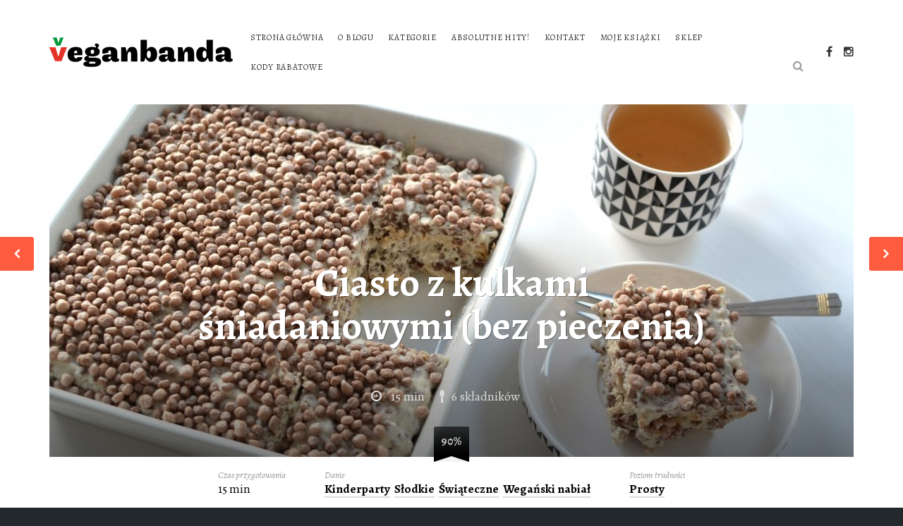

--- FILE ---
content_type: text/html; charset=UTF-8
request_url: https://veganbanda.pl/recipe/ciasto-z-kulkami-sniadaniowymi-bez-pieczenia/
body_size: 63903
content:
<!DOCTYPE html>
<!--[if IE 8 ]><html class="ie-old ie8" lang="pl-PL"><![endif]-->
<!--[if IE 9 ]><html class="ie-old ie9" lang="pl-PL"><![endif]-->
<!--[if (gt IE 9)|!(IE)]><!--><html lang="pl-PL"><!--<![endif]-->
<head>
<meta charset="UTF-8">
<meta http-equiv="x-ua-compatible" content="ie=edge">
<meta name="viewport" content="width=device-width, initial-scale=1">

<title>Ciasto z kulkami śniadaniowymi (bez pieczenia) &ndash; VeganbandaVeganbanda</title>

<link rel="shortcut icon" href="https://veganbanda.pl/wp-content/themes/recipes/favicon.png">
<link rel="stylesheet" href="https://stackpath.bootstrapcdn.com/bootstrap/4.1.3/css/bootstrap.min.css" integrity="sha384-MCw98/SFnGE8fJT3GXwEOngsV7Zt27NXFoaoApmYm81iuXoPkFOJwJ8ERdknLPMO" crossorigin="anonymous">
<link rel="pingback" href="https://veganbanda.pl/xmlrpc.php">
<link rel="stylesheet" href="//fonts.googleapis.com/css?family=Alegreya:400,400italic,700,700italic">
	<style>
	body {font-family:"Alegreya",Georgia,serif;}	.header-inner, footer .inner {background-image:url(https://veganbanda.pl/wp-content/themes/recipes/images/light/line-6px-3.png);}
	.section-filter, .meta-single, .item-meta, .vote {background-image:url(https://veganbanda.pl/wp-content/themes/recipes/images/line-3px-3.png);}
	.vote {background-image:url(https://veganbanda.pl/wp-content/themes/recipes/images/line-3px-3.png), url(https://veganbanda.pl/wp-content/themes/recipes/images/line-3px-3.png);}
	.bypostauthor > .comment-author > cite:after {content:"Author";}
	.section-title span, .item-title a, .meta-single b, .ingredient-checkbox, a, .hero form .searchsubmit, .list-social .fa-circle, .nav-account li a:after, .slicknav_arrow, .rcps-next-prev a {color:#ff5c3f;}
	.page-numbers.current, #submit, .bottom-title:after, .widget-title:after, .post-title:after, .hero-content h1:after, .rcps-profile-link, .slicknav_menu .slicknav_icon-bar, .rcps-next-prev a {background-color:#ff5c3f;}
	li.rcps-tabs-nav-active a {border-color:#ff5c3f;}
	.hero-content h1:after {background:#ff5c3f;background:rgba(255, 92, 63, 0.8);}
	.votes-percent-inner {background:#000000;background:rgba(0, 0, 0, 0.8);background:linear-gradient(to bottom, rgba(0, 0, 0, 0.6) 0, rgba(0, 0, 0, 1) 80%, rgba(0, 0, 0, 1) 100%);}
	@media screen and (min-width:745px) { .nav-register {background-color:#ff5c3f;} }
	.logo { width: 100%; }
body .section-content { background: #fff; }
body .item-title a, #popularitypostswidget-2 .item-title a { color: #000; }
body .header-inner, body footer .inner { background-image: none; }

@media screen and (min-width: 870px) {
    .logo { width: 260px; }
}

@media screen and (min-width: 745px) and (max-width: 869px) {
    .logo { width: 175px; }
}

@media screen and (min-width:1160px) {
     body .wrap .header-inner {padding:2em 0;}
     body .wrap .header-logo {padding: 0;}
}

@media screen and (max-width:740px) {
     body .section-content {padding: 0;}
     .page.page-id-40 .section-content {padding: 2.5em 0 0 0 !important;}
    .scroll-back-to-top-wrapper { display: none !important;}
}

. recipe .meta-single .list-ingredients li:nth-child(2n) {
    background: #fff;
}

.list-ingredients li { background: #fff !important; }
.recipe .meta-single{ background: none !important; }

.section-filter{ background: none !important; }
.custom-select {border:0 !important;}
.custom-select .btn-select:after {content: none !important; }
.item-meta { background-image: none; min-height: 35px; }
footer .inner {padding: 0; }
footer .inner p {float: left !important; margin:0 !important; }
.page-numbers a { background: #fff !important;}</style>

	<meta name='robots' content='index, follow, max-image-preview:large, max-snippet:-1, max-video-preview:-1' />

	<!-- This site is optimized with the Yoast SEO plugin v19.13 - https://yoast.com/wordpress/plugins/seo/ -->
	<meta name="description" content="Wegańskie ciacho o lekkiej, puszystej konsystencji z delikatnym kremem i chrupiącymi kulkami na górze. Nie tylko dla dzieci;)" />
	<link rel="canonical" href="https://veganbanda.pl/recipe/ciasto-z-kulkami-sniadaniowymi-bez-pieczenia/" />
	<meta property="og:locale" content="pl_PL" />
	<meta property="og:type" content="article" />
	<meta property="og:title" content="Ciasto z kulkami śniadaniowymi (bez pieczenia) &ndash; Veganbanda" />
	<meta property="og:description" content="Wegańskie ciacho o lekkiej, puszystej konsystencji z delikatnym kremem i chrupiącymi kulkami na górze. Nie tylko dla dzieci;)" />
	<meta property="og:url" content="https://veganbanda.pl/recipe/ciasto-z-kulkami-sniadaniowymi-bez-pieczenia/" />
	<meta property="og:site_name" content="Veganbanda" />
	<meta property="article:modified_time" content="2019-11-26T07:35:34+00:00" />
	<meta property="og:image" content="https://veganbanda.pl/wp-content/uploads/2019/11/DSC_2971.jpg?v=1573549221" />
	<meta property="og:image:width" content="4608" />
	<meta property="og:image:height" content="3072" />
	<meta property="og:image:type" content="image/jpeg" />
	<meta name="twitter:card" content="summary_large_image" />
	<meta name="twitter:label1" content="Szacowany czas czytania" />
	<meta name="twitter:data1" content="1 minuta" />
	<script type="application/ld+json" class="yoast-schema-graph">{"@context":"https://schema.org","@graph":[{"@type":"WebPage","@id":"https://veganbanda.pl/recipe/ciasto-z-kulkami-sniadaniowymi-bez-pieczenia/","url":"https://veganbanda.pl/recipe/ciasto-z-kulkami-sniadaniowymi-bez-pieczenia/","name":"Ciasto z kulkami śniadaniowymi (bez pieczenia) &ndash; Veganbanda","isPartOf":{"@id":"https://veganbanda.pl/#website"},"primaryImageOfPage":{"@id":"https://veganbanda.pl/recipe/ciasto-z-kulkami-sniadaniowymi-bez-pieczenia/#primaryimage"},"image":{"@id":"https://veganbanda.pl/recipe/ciasto-z-kulkami-sniadaniowymi-bez-pieczenia/#primaryimage"},"thumbnailUrl":"https://veganbanda.pl/wp-content/uploads/2019/11/DSC_2971.jpg?v=1573549221","datePublished":"2019-11-13T09:13:18+00:00","dateModified":"2019-11-26T07:35:34+00:00","description":"Wegańskie ciacho o lekkiej, puszystej konsystencji z delikatnym kremem i chrupiącymi kulkami na górze. Nie tylko dla dzieci;)","breadcrumb":{"@id":"https://veganbanda.pl/recipe/ciasto-z-kulkami-sniadaniowymi-bez-pieczenia/#breadcrumb"},"inLanguage":"pl-PL","potentialAction":[{"@type":"ReadAction","target":["https://veganbanda.pl/recipe/ciasto-z-kulkami-sniadaniowymi-bez-pieczenia/"]}]},{"@type":"ImageObject","inLanguage":"pl-PL","@id":"https://veganbanda.pl/recipe/ciasto-z-kulkami-sniadaniowymi-bez-pieczenia/#primaryimage","url":"https://veganbanda.pl/wp-content/uploads/2019/11/DSC_2971.jpg?v=1573549221","contentUrl":"https://veganbanda.pl/wp-content/uploads/2019/11/DSC_2971.jpg?v=1573549221","width":4608,"height":3072},{"@type":"BreadcrumbList","@id":"https://veganbanda.pl/recipe/ciasto-z-kulkami-sniadaniowymi-bez-pieczenia/#breadcrumb","itemListElement":[{"@type":"ListItem","position":1,"name":"Strona główna","item":"https://veganbanda.pl/"},{"@type":"ListItem","position":2,"name":"Recipes","item":"https://veganbanda.pl/recipe/"},{"@type":"ListItem","position":3,"name":"Ciasto z kulkami śniadaniowymi (bez pieczenia)"}]},{"@type":"WebSite","@id":"https://veganbanda.pl/#website","url":"https://veganbanda.pl/","name":"Veganbanda","description":"Wegańskie przepisy nie tylko dla dzieciaków","publisher":{"@id":"https://veganbanda.pl/#/schema/person/bb19f75a886f85da88279c4974915a7d"},"potentialAction":[{"@type":"SearchAction","target":{"@type":"EntryPoint","urlTemplate":"https://veganbanda.pl/?s={search_term_string}"},"query-input":"required name=search_term_string"}],"inLanguage":"pl-PL"},{"@type":["Person","Organization"],"@id":"https://veganbanda.pl/#/schema/person/bb19f75a886f85da88279c4974915a7d","name":"Ida Kulawik","image":{"@type":"ImageObject","inLanguage":"pl-PL","@id":"https://veganbanda.pl/#/schema/person/image/","url":"https://secure.gravatar.com/avatar/6b98c6c12a0e51d8dd1215553d1cdfc8?s=96&d=mm&r=g","contentUrl":"https://secure.gravatar.com/avatar/6b98c6c12a0e51d8dd1215553d1cdfc8?s=96&d=mm&r=g","caption":"Ida Kulawik"},"logo":{"@id":"https://veganbanda.pl/#/schema/person/image/"}}]}</script>
	<!-- / Yoast SEO plugin. -->


<link rel='dns-prefetch' href='//www.google.com' />
<link rel='dns-prefetch' href='//www.googletagmanager.com' />
<link rel='dns-prefetch' href='//maxcdn.bootstrapcdn.com' />
<link rel='dns-prefetch' href='//s.w.org' />
<link rel="alternate" type="application/rss+xml" title="Veganbanda &raquo; Kanał z wpisami" href="https://veganbanda.pl/feed/" />
<link rel="alternate" type="application/rss+xml" title="Veganbanda &raquo; Kanał z komentarzami" href="https://veganbanda.pl/comments/feed/" />
<script id="wpp-js" src="https://veganbanda.pl/wp-content/plugins/wordpress-popular-posts/assets/js/wpp.min.js?ver=7.3.3" data-sampling="0" data-sampling-rate="100" data-api-url="https://veganbanda.pl/wp-json/wordpress-popular-posts" data-post-id="24715" data-token="03bd3507a3" data-lang="0" data-debug="0" type="text/javascript"></script>
<link rel="alternate" type="application/rss+xml" title="Veganbanda &raquo; Ciasto z kulkami śniadaniowymi (bez pieczenia) Kanał z komentarzami" href="https://veganbanda.pl/recipe/ciasto-z-kulkami-sniadaniowymi-bez-pieczenia/feed/" />
<script type="text/javascript">
window._wpemojiSettings = {"baseUrl":"https:\/\/s.w.org\/images\/core\/emoji\/13.1.0\/72x72\/","ext":".png","svgUrl":"https:\/\/s.w.org\/images\/core\/emoji\/13.1.0\/svg\/","svgExt":".svg","source":{"concatemoji":"https:\/\/veganbanda.pl\/wp-includes\/js\/wp-emoji-release.min.js?ver=5.9.12"}};
/*! This file is auto-generated */
!function(e,a,t){var n,r,o,i=a.createElement("canvas"),p=i.getContext&&i.getContext("2d");function s(e,t){var a=String.fromCharCode;p.clearRect(0,0,i.width,i.height),p.fillText(a.apply(this,e),0,0);e=i.toDataURL();return p.clearRect(0,0,i.width,i.height),p.fillText(a.apply(this,t),0,0),e===i.toDataURL()}function c(e){var t=a.createElement("script");t.src=e,t.defer=t.type="text/javascript",a.getElementsByTagName("head")[0].appendChild(t)}for(o=Array("flag","emoji"),t.supports={everything:!0,everythingExceptFlag:!0},r=0;r<o.length;r++)t.supports[o[r]]=function(e){if(!p||!p.fillText)return!1;switch(p.textBaseline="top",p.font="600 32px Arial",e){case"flag":return s([127987,65039,8205,9895,65039],[127987,65039,8203,9895,65039])?!1:!s([55356,56826,55356,56819],[55356,56826,8203,55356,56819])&&!s([55356,57332,56128,56423,56128,56418,56128,56421,56128,56430,56128,56423,56128,56447],[55356,57332,8203,56128,56423,8203,56128,56418,8203,56128,56421,8203,56128,56430,8203,56128,56423,8203,56128,56447]);case"emoji":return!s([10084,65039,8205,55357,56613],[10084,65039,8203,55357,56613])}return!1}(o[r]),t.supports.everything=t.supports.everything&&t.supports[o[r]],"flag"!==o[r]&&(t.supports.everythingExceptFlag=t.supports.everythingExceptFlag&&t.supports[o[r]]);t.supports.everythingExceptFlag=t.supports.everythingExceptFlag&&!t.supports.flag,t.DOMReady=!1,t.readyCallback=function(){t.DOMReady=!0},t.supports.everything||(n=function(){t.readyCallback()},a.addEventListener?(a.addEventListener("DOMContentLoaded",n,!1),e.addEventListener("load",n,!1)):(e.attachEvent("onload",n),a.attachEvent("onreadystatechange",function(){"complete"===a.readyState&&t.readyCallback()})),(n=t.source||{}).concatemoji?c(n.concatemoji):n.wpemoji&&n.twemoji&&(c(n.twemoji),c(n.wpemoji)))}(window,document,window._wpemojiSettings);
</script>
<style type="text/css">
img.wp-smiley,
img.emoji {
	display: inline !important;
	border: none !important;
	box-shadow: none !important;
	height: 1em !important;
	width: 1em !important;
	margin: 0 0.07em !important;
	vertical-align: -0.1em !important;
	background: none !important;
	padding: 0 !important;
}
</style>
	<link rel='stylesheet' id='wp-block-library-css'  href='https://veganbanda.pl/wp-includes/css/dist/block-library/style.min.css?ver=5.9.12' type='text/css' media='all' />
<style id='global-styles-inline-css' type='text/css'>
body{--wp--preset--color--black: #000000;--wp--preset--color--cyan-bluish-gray: #abb8c3;--wp--preset--color--white: #ffffff;--wp--preset--color--pale-pink: #f78da7;--wp--preset--color--vivid-red: #cf2e2e;--wp--preset--color--luminous-vivid-orange: #ff6900;--wp--preset--color--luminous-vivid-amber: #fcb900;--wp--preset--color--light-green-cyan: #7bdcb5;--wp--preset--color--vivid-green-cyan: #00d084;--wp--preset--color--pale-cyan-blue: #8ed1fc;--wp--preset--color--vivid-cyan-blue: #0693e3;--wp--preset--color--vivid-purple: #9b51e0;--wp--preset--gradient--vivid-cyan-blue-to-vivid-purple: linear-gradient(135deg,rgba(6,147,227,1) 0%,rgb(155,81,224) 100%);--wp--preset--gradient--light-green-cyan-to-vivid-green-cyan: linear-gradient(135deg,rgb(122,220,180) 0%,rgb(0,208,130) 100%);--wp--preset--gradient--luminous-vivid-amber-to-luminous-vivid-orange: linear-gradient(135deg,rgba(252,185,0,1) 0%,rgba(255,105,0,1) 100%);--wp--preset--gradient--luminous-vivid-orange-to-vivid-red: linear-gradient(135deg,rgba(255,105,0,1) 0%,rgb(207,46,46) 100%);--wp--preset--gradient--very-light-gray-to-cyan-bluish-gray: linear-gradient(135deg,rgb(238,238,238) 0%,rgb(169,184,195) 100%);--wp--preset--gradient--cool-to-warm-spectrum: linear-gradient(135deg,rgb(74,234,220) 0%,rgb(151,120,209) 20%,rgb(207,42,186) 40%,rgb(238,44,130) 60%,rgb(251,105,98) 80%,rgb(254,248,76) 100%);--wp--preset--gradient--blush-light-purple: linear-gradient(135deg,rgb(255,206,236) 0%,rgb(152,150,240) 100%);--wp--preset--gradient--blush-bordeaux: linear-gradient(135deg,rgb(254,205,165) 0%,rgb(254,45,45) 50%,rgb(107,0,62) 100%);--wp--preset--gradient--luminous-dusk: linear-gradient(135deg,rgb(255,203,112) 0%,rgb(199,81,192) 50%,rgb(65,88,208) 100%);--wp--preset--gradient--pale-ocean: linear-gradient(135deg,rgb(255,245,203) 0%,rgb(182,227,212) 50%,rgb(51,167,181) 100%);--wp--preset--gradient--electric-grass: linear-gradient(135deg,rgb(202,248,128) 0%,rgb(113,206,126) 100%);--wp--preset--gradient--midnight: linear-gradient(135deg,rgb(2,3,129) 0%,rgb(40,116,252) 100%);--wp--preset--duotone--dark-grayscale: url('#wp-duotone-dark-grayscale');--wp--preset--duotone--grayscale: url('#wp-duotone-grayscale');--wp--preset--duotone--purple-yellow: url('#wp-duotone-purple-yellow');--wp--preset--duotone--blue-red: url('#wp-duotone-blue-red');--wp--preset--duotone--midnight: url('#wp-duotone-midnight');--wp--preset--duotone--magenta-yellow: url('#wp-duotone-magenta-yellow');--wp--preset--duotone--purple-green: url('#wp-duotone-purple-green');--wp--preset--duotone--blue-orange: url('#wp-duotone-blue-orange');--wp--preset--font-size--small: 13px;--wp--preset--font-size--medium: 20px;--wp--preset--font-size--large: 36px;--wp--preset--font-size--x-large: 42px;}.has-black-color{color: var(--wp--preset--color--black) !important;}.has-cyan-bluish-gray-color{color: var(--wp--preset--color--cyan-bluish-gray) !important;}.has-white-color{color: var(--wp--preset--color--white) !important;}.has-pale-pink-color{color: var(--wp--preset--color--pale-pink) !important;}.has-vivid-red-color{color: var(--wp--preset--color--vivid-red) !important;}.has-luminous-vivid-orange-color{color: var(--wp--preset--color--luminous-vivid-orange) !important;}.has-luminous-vivid-amber-color{color: var(--wp--preset--color--luminous-vivid-amber) !important;}.has-light-green-cyan-color{color: var(--wp--preset--color--light-green-cyan) !important;}.has-vivid-green-cyan-color{color: var(--wp--preset--color--vivid-green-cyan) !important;}.has-pale-cyan-blue-color{color: var(--wp--preset--color--pale-cyan-blue) !important;}.has-vivid-cyan-blue-color{color: var(--wp--preset--color--vivid-cyan-blue) !important;}.has-vivid-purple-color{color: var(--wp--preset--color--vivid-purple) !important;}.has-black-background-color{background-color: var(--wp--preset--color--black) !important;}.has-cyan-bluish-gray-background-color{background-color: var(--wp--preset--color--cyan-bluish-gray) !important;}.has-white-background-color{background-color: var(--wp--preset--color--white) !important;}.has-pale-pink-background-color{background-color: var(--wp--preset--color--pale-pink) !important;}.has-vivid-red-background-color{background-color: var(--wp--preset--color--vivid-red) !important;}.has-luminous-vivid-orange-background-color{background-color: var(--wp--preset--color--luminous-vivid-orange) !important;}.has-luminous-vivid-amber-background-color{background-color: var(--wp--preset--color--luminous-vivid-amber) !important;}.has-light-green-cyan-background-color{background-color: var(--wp--preset--color--light-green-cyan) !important;}.has-vivid-green-cyan-background-color{background-color: var(--wp--preset--color--vivid-green-cyan) !important;}.has-pale-cyan-blue-background-color{background-color: var(--wp--preset--color--pale-cyan-blue) !important;}.has-vivid-cyan-blue-background-color{background-color: var(--wp--preset--color--vivid-cyan-blue) !important;}.has-vivid-purple-background-color{background-color: var(--wp--preset--color--vivid-purple) !important;}.has-black-border-color{border-color: var(--wp--preset--color--black) !important;}.has-cyan-bluish-gray-border-color{border-color: var(--wp--preset--color--cyan-bluish-gray) !important;}.has-white-border-color{border-color: var(--wp--preset--color--white) !important;}.has-pale-pink-border-color{border-color: var(--wp--preset--color--pale-pink) !important;}.has-vivid-red-border-color{border-color: var(--wp--preset--color--vivid-red) !important;}.has-luminous-vivid-orange-border-color{border-color: var(--wp--preset--color--luminous-vivid-orange) !important;}.has-luminous-vivid-amber-border-color{border-color: var(--wp--preset--color--luminous-vivid-amber) !important;}.has-light-green-cyan-border-color{border-color: var(--wp--preset--color--light-green-cyan) !important;}.has-vivid-green-cyan-border-color{border-color: var(--wp--preset--color--vivid-green-cyan) !important;}.has-pale-cyan-blue-border-color{border-color: var(--wp--preset--color--pale-cyan-blue) !important;}.has-vivid-cyan-blue-border-color{border-color: var(--wp--preset--color--vivid-cyan-blue) !important;}.has-vivid-purple-border-color{border-color: var(--wp--preset--color--vivid-purple) !important;}.has-vivid-cyan-blue-to-vivid-purple-gradient-background{background: var(--wp--preset--gradient--vivid-cyan-blue-to-vivid-purple) !important;}.has-light-green-cyan-to-vivid-green-cyan-gradient-background{background: var(--wp--preset--gradient--light-green-cyan-to-vivid-green-cyan) !important;}.has-luminous-vivid-amber-to-luminous-vivid-orange-gradient-background{background: var(--wp--preset--gradient--luminous-vivid-amber-to-luminous-vivid-orange) !important;}.has-luminous-vivid-orange-to-vivid-red-gradient-background{background: var(--wp--preset--gradient--luminous-vivid-orange-to-vivid-red) !important;}.has-very-light-gray-to-cyan-bluish-gray-gradient-background{background: var(--wp--preset--gradient--very-light-gray-to-cyan-bluish-gray) !important;}.has-cool-to-warm-spectrum-gradient-background{background: var(--wp--preset--gradient--cool-to-warm-spectrum) !important;}.has-blush-light-purple-gradient-background{background: var(--wp--preset--gradient--blush-light-purple) !important;}.has-blush-bordeaux-gradient-background{background: var(--wp--preset--gradient--blush-bordeaux) !important;}.has-luminous-dusk-gradient-background{background: var(--wp--preset--gradient--luminous-dusk) !important;}.has-pale-ocean-gradient-background{background: var(--wp--preset--gradient--pale-ocean) !important;}.has-electric-grass-gradient-background{background: var(--wp--preset--gradient--electric-grass) !important;}.has-midnight-gradient-background{background: var(--wp--preset--gradient--midnight) !important;}.has-small-font-size{font-size: var(--wp--preset--font-size--small) !important;}.has-medium-font-size{font-size: var(--wp--preset--font-size--medium) !important;}.has-large-font-size{font-size: var(--wp--preset--font-size--large) !important;}.has-x-large-font-size{font-size: var(--wp--preset--font-size--x-large) !important;}
</style>
<link rel='stylesheet' id='categories-images-styles-css'  href='https://veganbanda.pl/wp-content/plugins/categories-images/assets/css/zci-styles.css?ver=3.3.1' type='text/css' media='all' />
<link rel='stylesheet' id='contact-form-7-css'  href='https://veganbanda.pl/wp-content/plugins/contact-form-7/includes/css/styles.css?ver=5.6.4' type='text/css' media='all' />
<link rel='stylesheet' id='wordpress-popular-posts-css-css'  href='https://veganbanda.pl/wp-content/plugins/wordpress-popular-posts/assets/css/wpp.css?ver=7.3.3' type='text/css' media='all' />
<link rel='stylesheet' id='recipes-style-css'  href='https://veganbanda.pl/wp-content/themes/recipes/style.css?ver=1.2.3' type='text/css' media='screen' />
<link rel='stylesheet' id='font-awesome-css'  href='//maxcdn.bootstrapcdn.com/font-awesome/4.3.0/css/font-awesome.min.css?ver=4.3.0' type='text/css' media='all' />
<link rel='stylesheet' id='print-style-css'  href='https://veganbanda.pl/wp-content/themes/recipes/print.css?ver=1.2.2' type='text/css' media='print' />
<script type='text/javascript' src='https://veganbanda.pl/wp-content/plugins/svg-support/vendor/DOMPurify/DOMPurify.min.js?ver=2.5.8' id='bodhi-dompurify-library-js'></script>
<script type='text/javascript' src='https://veganbanda.pl/wp-includes/js/jquery/jquery.min.js?ver=3.6.0' id='jquery-core-js'></script>
<script type='text/javascript' src='https://veganbanda.pl/wp-includes/js/jquery/jquery-migrate.min.js?ver=3.3.2' id='jquery-migrate-js'></script>
<script type='text/javascript' id='bodhi_svg_inline-js-extra'>
/* <![CDATA[ */
var svgSettings = {"skipNested":""};
/* ]]> */
</script>
<script type='text/javascript' src='https://veganbanda.pl/wp-content/plugins/svg-support/js/min/svgs-inline-min.js' id='bodhi_svg_inline-js'></script>
<script type='text/javascript' id='bodhi_svg_inline-js-after'>
cssTarget={"Bodhi":"img.style-svg","ForceInlineSVG":"style-svg"};ForceInlineSVGActive="false";frontSanitizationEnabled="on";
</script>

<!-- Fragment znacznika Google (gtag.js) dodany przez Site Kit -->
<!-- Fragment Google Analytics dodany przez Site Kit -->
<script type='text/javascript' src='https://www.googletagmanager.com/gtag/js?id=G-J50W3SHSTK' id='google_gtagjs-js' async></script>
<script type='text/javascript' id='google_gtagjs-js-after'>
window.dataLayer = window.dataLayer || [];function gtag(){dataLayer.push(arguments);}
gtag("set","linker",{"domains":["veganbanda.pl"]});
gtag("js", new Date());
gtag("set", "developer_id.dZTNiMT", true);
gtag("config", "G-J50W3SHSTK");
 window._googlesitekit = window._googlesitekit || {}; window._googlesitekit.throttledEvents = []; window._googlesitekit.gtagEvent = (name, data) => { var key = JSON.stringify( { name, data } ); if ( !! window._googlesitekit.throttledEvents[ key ] ) { return; } window._googlesitekit.throttledEvents[ key ] = true; setTimeout( () => { delete window._googlesitekit.throttledEvents[ key ]; }, 5 ); gtag( "event", name, { ...data, event_source: "site-kit" } ); }; 
</script>
<script type='text/javascript' src='https://veganbanda.pl/wp-content/plugins/google-analyticator/external-tracking.min.js?ver=6.5.7' id='ga-external-tracking-js'></script>
<link rel="https://api.w.org/" href="https://veganbanda.pl/wp-json/" /><link rel="EditURI" type="application/rsd+xml" title="RSD" href="https://veganbanda.pl/xmlrpc.php?rsd" />
<link rel="wlwmanifest" type="application/wlwmanifest+xml" href="https://veganbanda.pl/wp-includes/wlwmanifest.xml" /> 
<meta name="generator" content="WordPress 5.9.12" />
<link rel='shortlink' href='https://veganbanda.pl/?p=24715' />
<link rel="alternate" type="application/json+oembed" href="https://veganbanda.pl/wp-json/oembed/1.0/embed?url=https%3A%2F%2Fveganbanda.pl%2Frecipe%2Fciasto-z-kulkami-sniadaniowymi-bez-pieczenia%2F" />
<link rel="alternate" type="text/xml+oembed" href="https://veganbanda.pl/wp-json/oembed/1.0/embed?url=https%3A%2F%2Fveganbanda.pl%2Frecipe%2Fciasto-z-kulkami-sniadaniowymi-bez-pieczenia%2F&#038;format=xml" />
<link type="text/css" rel="stylesheet" href="https://veganbanda.pl/wp-content/plugins/category-specific-rss-feed-menu/wp_cat_rss_style.css" />
<meta name="generator" content="Site Kit by Google 1.170.0" /><meta name="google-site-verification" content="VerificationKeyCode" />        <meta name="targ-smaku-addon" content="https://veganbanda.pl/?feed=rss">
                <style id="wpp-loading-animation-styles">@-webkit-keyframes bgslide{from{background-position-x:0}to{background-position-x:-200%}}@keyframes bgslide{from{background-position-x:0}to{background-position-x:-200%}}.wpp-widget-block-placeholder,.wpp-shortcode-placeholder{margin:0 auto;width:60px;height:3px;background:#dd3737;background:linear-gradient(90deg,#dd3737 0%,#571313 10%,#dd3737 100%);background-size:200% auto;border-radius:3px;-webkit-animation:bgslide 1s infinite linear;animation:bgslide 1s infinite linear}</style>
            <style type="text/css" id="custom-background-css">
body.custom-background { background-color: #ffffff; }
</style>
	<link rel="icon" href="https://veganbanda.pl/wp-content/uploads/2018/08/favMarcio-48x48.png" sizes="32x32" />
<link rel="icon" href="https://veganbanda.pl/wp-content/uploads/2018/08/favMarcio.png" sizes="192x192" />
<link rel="apple-touch-icon" href="https://veganbanda.pl/wp-content/uploads/2018/08/favMarcio.png" />
<meta name="msapplication-TileImage" content="https://veganbanda.pl/wp-content/uploads/2018/08/favMarcio.png" />
<!-- Google Analytics Tracking by Google Analyticator 6.5.7 -->
<script type="text/javascript">
    var analyticsFileTypes = [];
    var analyticsSnippet = 'disabled';
    var analyticsEventTracking = 'enabled';
</script>
<script type="text/javascript">
	(function(i,s,o,g,r,a,m){i['GoogleAnalyticsObject']=r;i[r]=i[r]||function(){
	(i[r].q=i[r].q||[]).push(arguments)},i[r].l=1*new Date();a=s.createElement(o),
	m=s.getElementsByTagName(o)[0];a.async=1;a.src=g;m.parentNode.insertBefore(a,m)
	})(window,document,'script','//www.google-analytics.com/analytics.js','ga');
	ga('create', 'UA-66616361-1', 'auto');
	ga('require', 'displayfeatures');
 
	ga('send', 'pageview');
</script>
<!--[if lt IE 10]>
	<script src="//oss.maxcdn.com/html5shiv/3.7.2/html5shiv.min.js"></script>
	<script src="//oss.maxcdn.com/respond/1.4.2/respond.min.js"></script>
<![endif]-->

</head>

<body class="recipe-template-default single single-recipe postid-24715 custom-background theme-light">

	<div class="wrap">
		<header role="banner">

   			
				<div class="header-inner">
					<div class="header-branding">
						<a href="https://veganbanda.pl/" class="logo">
							<img src="https://veganbanda.pl/wp-content/uploads/2018/08/logo.svg" alt="Veganbanda" class="logo-img">						</a>
		   			</div><!-- /header-branding -->

					<nav class="nav-main"><ul id="menu-menu-glowne" class="nav-main-ul"><li id="menu-item-13" class="menu-item menu-item-type-custom menu-item-object-custom menu-item-home menu-item-13"><a href="http://veganbanda.pl">Strona główna</a></li>
<li id="menu-item-32" class="menu-item menu-item-type-post_type menu-item-object-page menu-item-32"><a href="https://veganbanda.pl/o-blogu/">O blogu</a></li>
<li id="menu-item-781" class="menu-item menu-item-type-post_type menu-item-object-page menu-item-781"><a href="https://veganbanda.pl/category/">Kategorie</a></li>
<li id="menu-item-54" class="menu-item menu-item-type-post_type menu-item-object-page menu-item-54"><a href="https://veganbanda.pl/absolutne-hity/">Absolutne hity!</a></li>
<li id="menu-item-15" class="menu-item menu-item-type-custom menu-item-object-custom menu-item-15"><a href="http://veganbanda.pl/index.php/kontakt/">Kontakt</a></li>
<li id="menu-item-33109" class="menu-item menu-item-type-post_type menu-item-object-page menu-item-33109"><a href="https://veganbanda.pl/ksiazki/">Moje książki</a></li>
<li id="menu-item-37892" class="menu-item menu-item-type-custom menu-item-object-custom menu-item-37892"><a title="Zewnętrzny link do Sklepu" target="_blank" rel="noopener" href="https://sklep.veganbanda.pl">Sklep</a></li>
<li id="menu-item-40089" class="menu-item menu-item-type-post_type menu-item-object-page menu-item-40089"><a href="https://veganbanda.pl/kody-rabatowe/">Kody rabatowe</a></li>
<li class="nav-search"><form method="get" class="searchform searchform-recipes" id="form-recipe-search" action="https://veganbanda.pl/">
	<input type="text" name="s" class="s" id="input-recipe-search" value="" placeholder="Wyszukaj przepis">
	<input name="post_type" type="hidden" value="recipe">
	<button class="searchsubmit"><i class="fa fa-search"></i></button>
	</form></li></ul></nav>
					<div class="header-social">
	<ul class="list-social">
		<li><a href="https://www.facebook.com/veganbanda"><i class="fa fa-facebook"></i></a></li><li><a href="https://www.instagram.com/veganbanda/"><i class="fa fa-instagram"></i></a></li>	</ul>
</div><!-- /header-social -->				</div><!-- /header-inner -->

   					</header>
    <div class="post-24715 recipe type-recipe status-publish has-post-thumbnail hentry course-kinderparty course-slodkie course-swiateczne course-weganski-nabial skill-level-prosty recipe-tag-budyn recipe-tag-ciasto-bez-pieczenia recipe-tag-ciasto-nesquik recipe-tag-ciasto-z-kulkami-sniadaniowymi recipe-tag-herbatniki recipe-tag-krem-budyniowy recipe-tag-kulki-sniadaniowe recipe-tag-mleko-kokosowe recipe-tag-weganskie-ciasto recipe-tag-weganskie-ciasto-bez-pieczenia recipe-tag-weganskie-ciasto-z-kremem" itemscope itemtype="http://schema.org/Recipe">
                    <div class="hero">
                <div class="hero-image">
                    <img width="1140" height="500" src="https://veganbanda.pl/wp-content/uploads/2019/11/DSC_2971-1140x500.jpg?v=1573549221" class="hero-image-img wp-post-image" alt="" itemprop="image" />                </div><!-- /hero-image -->

                <div class="hero-content">
                    <h1 itemprop="name">Ciasto z kulkami śniadaniowymi (bez pieczenia)</h1>

                    <ul class="meta hero-meta">
                        <li class="meta-time"><i class="fa fa-clock-o"></i> 15 min</li>
                        <li class="meta-ingredients"><i class="fa fa-spoon"></i>6 składników</li>                    </ul><!-- /hero-meta -->
                </div><!-- /hero-content -->
            </div><!-- /hero -->
        
        <div class="meta-single">
            	<div class="votes-percent">
		<div class="votes-percent-inner votes-light">90%		</div>
	</div>
	
            <ul>
                
                <li class="meta-prep">Czas przygotowania <b>15 min</b></li>
                
                <li>Danie <b><a href="https://veganbanda.pl/course/kinderparty/" rel="tag">Kinderparty</a> &nbsp;<a href="https://veganbanda.pl/course/slodkie/" rel="tag">Słodkie</a> &nbsp;<a href="https://veganbanda.pl/course/swiateczne/" rel="tag">Świąteczne</a> &nbsp;<a href="https://veganbanda.pl/course/weganski-nabial/" rel="tag">Wegański nabiał</a></b></li>                                <li>Poziom trudności <b><a href="https://veganbanda.pl/skill-level/prosty/" rel="tag">Prosty</a></b></li>            </ul>
        </div><!-- /meta-single -->

        <div class="section-content">
            <div class="inner">
                <div class="single-content">
                    
                    <div class="recipeInstructions" itemprop="recipeInstructions">
                                                    			 <h2>Składniki na formę 22 x 22 cm:</h2>
			 
	 <ul class="list-ingredients">
  <li itemprop="ingredients"><i class="fa fa-check ingredient-checkbox"></i><span class="ingredient-checkable">herbatniki wegańskie <b>do wyłożenia formy + do przykrycia masy</b></span></li><li itemprop="ingredients"><i class="fa fa-check ingredient-checkbox"></i><span class="ingredient-checkable">budyń waniliowy <b>1 opakowanie</b></span></li><li itemprop="ingredients"><i class="fa fa-check ingredient-checkbox"></i><span class="ingredient-checkable">mleko kokosowe <b>1 puszka (400 ml)</b></span></li><li itemprop="ingredients"><i class="fa fa-check ingredient-checkbox"></i><span class="ingredient-checkable">kulki śniadaniowe (u mnie kakaowe Otolandia) <b>2 szklanki (po 250 ml) + do posypania</b></span></li><li itemprop="ingredients"><i class="fa fa-check ingredient-checkbox"></i><span class="ingredient-checkable">mleko roślinne (u mnie sojowe) <b>2 szklanki (po 250 ml)</b></span></li><li itemprop="ingredients"><i class="fa fa-check ingredient-checkbox"></i><span class="ingredient-checkable">cukier/ksylitol/erytrol <b>ok. 2 łyżki</b></span></li>  </ul>
	                             <h3 style="text-align: center;">Wegańskie ciacho o lekkiej, puszystej konsystencji z delikatnym kremem i chrupiącymi kulkami na górze. Nie tylko dla dzieci;)</h3>
<div id="attachment_24768" style="width: 640px" class="wp-caption aligncenter"><img aria-describedby="caption-attachment-24768" loading="lazy" class="wp-image-24768 size-large" title="Ciasto z kulkami śniadaniowymi (bez pieczenia)" src="http://veganbanda.pl/wp-content/uploads/2019/11/DSC_2971-1024x683.jpg" alt="kulki śniadaniowe bez cukru" width="640" height="427" srcset="https://veganbanda.pl/wp-content/uploads/2019/11/DSC_2971-1024x683.jpg?v=1573549221 1024w, https://veganbanda.pl/wp-content/uploads/2019/11/DSC_2971-300x200.jpg?v=1573549221 300w, https://veganbanda.pl/wp-content/uploads/2019/11/DSC_2971-768x512.jpg?v=1573549221 768w, https://veganbanda.pl/wp-content/uploads/2019/11/DSC_2971-640x427.jpg?v=1573549221 640w" sizes="(max-width: 640px) 100vw, 640px" /><p id="caption-attachment-24768" class="wp-caption-text">Ciasto z kulkami śniadaniowymi (bez pieczenia)</p></div>
<p>Wykonanie:</p>
<ol>
<li>Puszkę z mlekiem kokosowym wstawiam na noc do lodówki.</li>
<li>Budyń przygotowuję zgodnie z przepisem na opakowaniu (gotuję go na mleku roślinnym i słodzę do smaku erytrolem).</li>
<li>Budyń pozostawiam do ostygnięcia w temperaturze pokojowej.</li>
<li>Gęsta część mleka kokosowego ubijam mikserem, tak jak w <a href="http://veganbanda.pl/recipe/jak-zrobic-weganska-bita-smietane/">tym</a> przepisie.</li>
<li>Stopniowo, po jednej łyżce dodaję budyń, miksując.</li>
<li>Do kremu wsypuję 2 szklanki kulek śniadaniowych (u mnie kulki <a href="http://veganbanda.pl/recipe/otolandia-kulki-sniadaniowe-bez-cukru-przepisy-rabat/">Otolandia</a> bez dodatku cukru) i mieszam.</li>
<li>Formę (u mnie 22 x 22 cm) wykładam herbatnikami.</li>
<li>Na herbatniki nakładam ok 2/3 masy i przykrywam herbatnikami.</li>
<li>Nakładam pozostałą masę.</li>
<li>Wstawiam na noc do lodówki.</li>
<li>Przed podaniem posypuję kulkami i lekko dociskam dłońmi.</li>
<li>Kroję delikatnie ostrym nożem.</li>
</ol>
<p>Smacznego!</p>
<div id="attachment_24769" style="width: 640px" class="wp-caption aligncenter"><img aria-describedby="caption-attachment-24769" loading="lazy" class="wp-image-24769 size-large" title="Ciasto z kulkami śniadaniowymi (bez pieczenia)" src="http://veganbanda.pl/wp-content/uploads/2019/11/DSC_2978-1024x683.jpg" alt="wegańskie kulki śniadaniowe" width="640" height="427" srcset="https://veganbanda.pl/wp-content/uploads/2019/11/DSC_2978-1024x683.jpg?v=1573549229 1024w, https://veganbanda.pl/wp-content/uploads/2019/11/DSC_2978-300x200.jpg?v=1573549229 300w, https://veganbanda.pl/wp-content/uploads/2019/11/DSC_2978-768x512.jpg?v=1573549229 768w, https://veganbanda.pl/wp-content/uploads/2019/11/DSC_2978-640x427.jpg?v=1573549229 640w" sizes="(max-width: 640px) 100vw, 640px" /><p id="caption-attachment-24769" class="wp-caption-text">Ciasto z kulkami śniadaniowymi (bez pieczenia)</p></div>
<div id="attachment_24771" style="width: 640px" class="wp-caption aligncenter"><img aria-describedby="caption-attachment-24771" loading="lazy" class="wp-image-24771 size-large" title="Ciasto z kulkami śniadaniowymi (bez pieczenia)" src="http://veganbanda.pl/wp-content/uploads/2019/11/DSC_3003-1024x683.jpg" alt="płatki śniadaniowe bez cukru" width="640" height="427" srcset="https://veganbanda.pl/wp-content/uploads/2019/11/DSC_3003-1024x683.jpg?v=1573549245 1024w, https://veganbanda.pl/wp-content/uploads/2019/11/DSC_3003-300x200.jpg?v=1573549245 300w, https://veganbanda.pl/wp-content/uploads/2019/11/DSC_3003-768x512.jpg?v=1573549245 768w, https://veganbanda.pl/wp-content/uploads/2019/11/DSC_3003-640x427.jpg?v=1573549245 640w" sizes="(max-width: 640px) 100vw, 640px" /><p id="caption-attachment-24771" class="wp-caption-text">Ciasto z kulkami śniadaniowymi (bez pieczenia)</p></div>
<div id="attachment_24770" style="width: 640px" class="wp-caption aligncenter"><img aria-describedby="caption-attachment-24770" loading="lazy" class="wp-image-24770 size-large" title="Ciasto z kulkami śniadaniowymi (bez pieczenia)" src="http://veganbanda.pl/wp-content/uploads/2019/11/DSC_2987-1024x683.jpg" alt="ciasto Nesquik" width="640" height="427" srcset="https://veganbanda.pl/wp-content/uploads/2019/11/DSC_2987-1024x683.jpg?v=1573549237 1024w, https://veganbanda.pl/wp-content/uploads/2019/11/DSC_2987-300x200.jpg?v=1573549237 300w, https://veganbanda.pl/wp-content/uploads/2019/11/DSC_2987-768x512.jpg?v=1573549237 768w, https://veganbanda.pl/wp-content/uploads/2019/11/DSC_2987-640x427.jpg?v=1573549237 640w" sizes="(max-width: 640px) 100vw, 640px" /><p id="caption-attachment-24770" class="wp-caption-text">Ciasto z kulkami śniadaniowymi (bez pieczenia)</p></div>
<p>&nbsp;</p>
                                            </div>

                    
                    
                                            <div class="vote">
                            <a href="#" data-post_id="24715" class="vote-up"><i class="fa fa-thumbs-up"></i>Lubię</a> <span class="vote-count-up">18</span>                            <a href="#" data-post_id="24715" class="vote-down"><i class="fa fa-thumbs-down"></i>Nie lubię</a> <span class="vote-count-down">2</span>                        </div>
                    
                    
                    <meta itemprop="totalTime" content="PT15M">
                    <span itemprop="aggregateRating" itemscope itemtype="http://schema.org/AggregateRating">
                    <meta itemprop="ratingValue" content="90">
                    <meta itemprop="worstRating" content="0">
                    <meta itemprop="bestRating" content="100">
                    <meta itemprop="ratingCount" content="20">
                </span>

                    <ul class="rcps-share">
                        
<li><span class="rcps-share-title">Podziel się</span></li>

<li><a href="http://www.facebook.com/sharer.php?u=https://veganbanda.pl/recipe/ciasto-z-kulkami-sniadaniowymi-bez-pieczenia/" class="rcps-share-link rcps-share-facebook" target="_blank"><span class="fa-stack"><i class="fa fa-circle fa-stack-2x"></i><i class="fa fa-facebook fa-stack-1x"></i></span></a></li>

<li><a href="https://twitter.com/share?url=https://veganbanda.pl/recipe/ciasto-z-kulkami-sniadaniowymi-bez-pieczenia/&amp;text=Ciasto+z+kulkami+%C5%9Bniadaniowymi+%28bez+pieczenia%29" class="rcps-share-link rcps-share-twitter" target="_blank"><span class="fa-stack"><i class="fa fa-circle fa-stack-2x"></i><i class="fa fa-twitter fa-stack-1x"></i></span></a></li>

<li><a href="https://plus.google.com/share?url=https://veganbanda.pl/recipe/ciasto-z-kulkami-sniadaniowymi-bez-pieczenia/" class="rcps-share-link rcps-share-google-plus" target="_blank"><span class="fa-stack"><i class="fa fa-circle fa-stack-2x"></i><i class="fa fa-google-plus fa-stack-1x"></i></span></a></li>

<li><a href="https://pinterest.com/pin/create/button/?url=https://veganbanda.pl/recipe/ciasto-z-kulkami-sniadaniowymi-bez-pieczenia/&amp;media=https://veganbanda.pl/wp-content/uploads/2019/11/DSC_2971-1140x500.jpg?v=1573549221&amp;description=Ciasto+z+kulkami+%C5%9Bniadaniowymi+%28bez+pieczenia%29" class="rcps-share-link rcps-share-pinterest" target="_blank"><span class="fa-stack"><i class="fa fa-circle fa-stack-2x"></i><i class="fa fa-pinterest-p fa-stack-1x"></i></span></a></li>
                        <li class="rcps-print"><a href="javascript:window.print()"><span
                                        class="rcps-share-title">Drukuj</span><span
                                        class="fa-stack"><i class="fa fa-circle fa-stack-2x"></i><i
                                            class="fa fa-print fa-stack-1x"></i></span></a></li>
                    </ul><!-- /rcps-share -->

                    
	<ul class="rcps-next-prev">
			<li class="rcps-next-prev-prev">
						<span>&larr;</span> <a href="https://veganbanda.pl/recipe/gulasz-warzywny-z-baklazanem/" rel="prev"><img width="48" height="48" src="https://veganbanda.pl/wp-content/uploads/2019/09/DSC_1564-48x48.jpg" class="attachment-post-thumbnail size-post-thumbnail wp-post-image" alt="" loading="lazy" srcset="https://veganbanda.pl/wp-content/uploads/2019/09/DSC_1564-48x48.jpg 48w, https://veganbanda.pl/wp-content/uploads/2019/09/DSC_1564-150x150.jpg 150w" sizes="(max-width: 48px) 100vw, 48px" /> <b>Gulasz warzywny z bakłażanem</b></a>		</li>

			<li class="rcps-next-prev-next">
						<a href="https://veganbanda.pl/recipe/otolandia-kulki-sniadaniowe-bez-cukru-przepisy-rabat/" rel="next"><img width="48" height="48" src="https://veganbanda.pl/wp-content/uploads/2019/11/DSC_2748-48x48.jpg?v=1573549164" class="attachment-post-thumbnail size-post-thumbnail wp-post-image" alt="" loading="lazy" srcset="https://veganbanda.pl/wp-content/uploads/2019/11/DSC_2748-48x48.jpg?v=1573549164 48w, https://veganbanda.pl/wp-content/uploads/2019/11/DSC_2748-150x150.jpg?v=1573549164 150w" sizes="(max-width: 48px) 100vw, 48px" /> <b>Otolandia &#8211; kulki śniadaniowe bez cukru + przepisy + rabat</b></a> <span>&rarr;</span>		</li>
			</ul>
	                </div><!-- /single-content -->
                                    <div class="ad-single">
                        <script async src="https://pagead2.googlesyndication.com/pagead/js/adsbygoogle.js"></script>
<ins class="adsbygoogle"
     style="display:block"
     data-ad-client="ca-pub-5280064725747784"
     data-ad-slot="7829115876"
     data-ad-format="auto"
     data-full-width-responsive="true"></ins>
<script>
     (adsbygoogle = window.adsbygoogle || []).push({});
</script>                    </div>
                            </div><!-- /inner -->
        </div><!-- /section-content -->

                    <div class="section-bottom">
                <div class="inner">
                    <div class="section-tags"><h3 class="bottom-title">Tagi</h3> <ul class="meta-tags"><li><a href="https://veganbanda.pl/recipe-tag/budyn/" rel="tag">budyń</a></li><li><a href="https://veganbanda.pl/recipe-tag/ciasto-bez-pieczenia/" rel="tag">ciasto bez pieczenia</a></li><li><a href="https://veganbanda.pl/recipe-tag/ciasto-nesquik/" rel="tag">ciasto Nesquik</a></li><li><a href="https://veganbanda.pl/recipe-tag/ciasto-z-kulkami-sniadaniowymi/" rel="tag">ciasto z kulkami śniadaniowymi</a></li><li><a href="https://veganbanda.pl/recipe-tag/herbatniki/" rel="tag">herbatniki</a></li><li><a href="https://veganbanda.pl/recipe-tag/krem-budyniowy/" rel="tag">krem budyniowy</a></li><li><a href="https://veganbanda.pl/recipe-tag/kulki-sniadaniowe/" rel="tag">kulki śniadaniowe</a></li><li><a href="https://veganbanda.pl/recipe-tag/mleko-kokosowe/" rel="tag">mleko kokosowe</a></li><li><a href="https://veganbanda.pl/recipe-tag/weganskie-ciasto/" rel="tag">wegańskie ciasto</a></li><li><a href="https://veganbanda.pl/recipe-tag/weganskie-ciasto-bez-pieczenia/" rel="tag">wegańskie ciasto bez pieczenia</a></li><li><a href="https://veganbanda.pl/recipe-tag/weganskie-ciasto-z-kremem/" rel="tag">wegańskie ciasto z kremem</a></li></ul></div>
                    <div class="section-related">
                        <div class="inner">
                            <p class="header-desc"></p>
				<h3 class="bottom-title"><span>Spróbuj również</span></h3>
				<div class="recipe-grid">

<div class="item-recipe-wrap">
	<article class="item-recipe">
	 <div class="item-featured-img">
	 	<div class="item-featured-img-inner">
		  <a href="https://veganbanda.pl/recipe/sledzie-z-boczniakow/">
			 			  			  <img data-src="https://veganbanda.pl/wp-content/uploads/2022/12/DSC_0315-280x200.jpg?v=1671188341" width="280" height="200" alt="Śledzie z boczniaków">
			 		 	</a>
			</div>

<!-- 							<div class="votes-percent">
		<div class="votes-percent-inner votes-light">100%		</div>
	</div>
				 -->
	 </div>

	 <div class="item-content">
		 
		 <h3 class="item-title"><a href="https://veganbanda.pl/recipe/sledzie-z-boczniakow/">Śledzie z boczniaków</a></h3>
		 
		 <div class="item-tax">
		 <a href="https://veganbanda.pl/course/bezglutenowe/">Bezglutenowe</a>, <a href="https://veganbanda.pl/course/dokanapek/">Do kanapek</a>, <a href="https://veganbanda.pl/course/kuchnie-swiata/">Kuchnie Świata</a>, <a href="https://veganbanda.pl/course/przekaski/">Przekąski</a>, <a href="https://veganbanda.pl/course/salatki/">Sałatki</a>, <a href="https://veganbanda.pl/course/swiateczne/">Świąteczne</a>, <a href="https://veganbanda.pl/course/keto/">Vegan Keto</a>		 </div>
		 
		 <ul class="meta item-meta">
					   <li class="meta-time"><i class="fa fa-clock-o"></i>35 min</li>
		  
		 			  	<li class="meta-ingredients"><i class="fa fa-spoon"></i>10 składników</li>
		 			 		 </ul>
		</div><!-- /item-content -->
	</article>
</div><!-- /item-recipe-wrap -->



<div class="item-recipe-wrap">
	<article class="item-recipe">
	 <div class="item-featured-img">
	 	<div class="item-featured-img-inner">
		  <a href="https://veganbanda.pl/recipe/jedzenie-na-wynos-dla-dzieci-przepisy-konkurs/">
			 			  			  <img data-src="https://veganbanda.pl/wp-content/uploads/2019/07/DSC_0979-280x200.jpg" width="280" height="200" alt="Jedzenie na wynos dla dzieci &#8211; PRZEPISY + KONKURS">
			 		 	</a>
			</div>

<!-- 							<div class="votes-percent">
		<div class="votes-percent-inner votes-light">100%		</div>
	</div>
				 -->
	 </div>

	 <div class="item-content">
		 
		 <h3 class="item-title"><a href="https://veganbanda.pl/recipe/jedzenie-na-wynos-dla-dzieci-przepisy-konkurs/">Jedzenie na wynos dla dzieci &#8211; PRZEPISY + KONKURS</a></h3>
		 
		 <div class="item-tax">
		 <a href="https://veganbanda.pl/course/dla-malucha/">Dla Malucha</a>, <a href="https://veganbanda.pl/course/testyrecenzje/">Testy / Recenzje</a>		 </div>
		 
		 <ul class="meta item-meta">
			
		 			 		 </ul>
		</div><!-- /item-content -->
	</article>
</div><!-- /item-recipe-wrap -->



<div class="item-recipe-wrap">
	<article class="item-recipe">
	 <div class="item-featured-img">
	 	<div class="item-featured-img-inner">
		  <a href="https://veganbanda.pl/recipe/hummus-z-kalafiorem-i-koperkiem/">
			 			  			  <img data-src="https://veganbanda.pl/wp-content/uploads/2019/02/DSC_6800-280x200.jpg" width="280" height="200" alt="Hummus z kalafiorem i koperkiem">
			 		 	</a>
			</div>

<!-- 							<div class="votes-percent">
		<div class="votes-percent-inner votes-light">100%		</div>
	</div>
				 -->
	 </div>

	 <div class="item-content">
		 
		 <h3 class="item-title"><a href="https://veganbanda.pl/recipe/hummus-z-kalafiorem-i-koperkiem/">Hummus z kalafiorem i koperkiem</a></h3>
		 
		 <div class="item-tax">
		 <a href="https://veganbanda.pl/course/bezglutenowe/">Bezglutenowe</a>, <a href="https://veganbanda.pl/course/dla-malucha/">Dla Malucha</a>, <a href="https://veganbanda.pl/course/dokanapek/">Do kanapek</a>, <a href="https://veganbanda.pl/course/kuchnie-swiata/">Kuchnie Świata</a>, <a href="https://veganbanda.pl/course/przekaski/">Przekąski</a>, <a href="https://veganbanda.pl/course/sniadania/">Śniadania</a>, <a href="https://veganbanda.pl/course/keto/">Vegan Keto</a>		 </div>
		 
		 <ul class="meta item-meta">
					   <li class="meta-time"><i class="fa fa-clock-o"></i>10 min</li>
		  
		 			  	<li class="meta-ingredients"><i class="fa fa-spoon"></i>9 składników</li>
		 			 		 </ul>
		</div><!-- /item-content -->
	</article>
</div><!-- /item-recipe-wrap -->



<div class="item-recipe-wrap">
	<article class="item-recipe">
	 <div class="item-featured-img">
	 	<div class="item-featured-img-inner">
		  <a href="https://veganbanda.pl/recipe/krem-z-brokulow-fasoli-i-ziemniakow/">
			 			  			  <img data-src="https://veganbanda.pl/wp-content/uploads/2024/02/DSC_0065-1-280x200.jpg?v=1707927503" width="280" height="200" alt="Krem z brokułów, fasoli i ziemniaków">
			 		 	</a>
			</div>

<!-- 							<div class="votes-percent">
		<div class="votes-percent-inner votes-light">100%		</div>
	</div>
				 -->
	 </div>

	 <div class="item-content">
		 
		 <h3 class="item-title"><a href="https://veganbanda.pl/recipe/krem-z-brokulow-fasoli-i-ziemniakow/">Krem z brokułów, fasoli i ziemniaków</a></h3>
		 
		 <div class="item-tax">
		 <a href="https://veganbanda.pl/course/bezglutenowe/">Bezglutenowe</a>, <a href="https://veganbanda.pl/course/daniaglowne/">Dania główne</a>, <a href="https://veganbanda.pl/course/dla-malucha/">Dla Malucha</a>, <a href="https://veganbanda.pl/course/zupy/">Zupy</a>		 </div>
		 
		 <ul class="meta item-meta">
					   <li class="meta-time"><i class="fa fa-clock-o"></i>20 min</li>
		  
		 			  	<li class="meta-ingredients"><i class="fa fa-spoon"></i>15 składników</li>
		 			 		 </ul>
		</div><!-- /item-content -->
	</article>
</div><!-- /item-recipe-wrap -->

</div><!-- /recipe-grid -->                        </div><!-- /inner -->
                    </div><!-- /section-related -->
                    <section id="comments" class="section-comments">
	
				<h3 class="bottom-title">
			Brak komentarzy		</h3>

		<ol class="commentlist">
					</ol>

			
		<div id="respond" class="comment-respond">
		<h3 id="reply-title" class="comment-reply-title">Skomentuj <small><a rel="nofollow" id="cancel-comment-reply-link" href="/recipe/ciasto-z-kulkami-sniadaniowymi-bez-pieczenia/#respond" style="display:none;">Odrzuć</a></small></h3><form action="https://veganbanda.pl/wp-comments-post.php" method="post" id="commentform" class="comment-form"><fieldset class="rcps-fieldset rcps-fieldset-last"><label class="rcps-label">Twój komentarz</label><textarea class="rcps-textarea wide" id="comment" name="comment" cols="45" rows="5" tabindex="4" aria-required="true"></textarea></fieldset><fieldset class="rcps-fieldset"><label class="rcps-label">Imię</label><input class="rcps-text-input" id="author" name="author" type="text" value="" size="30" tabindex="1" aria-required='true'"></fieldset>
<fieldset class="rcps-fieldset"><label class="rcps-label">Email</label><input class="rcps-text-input" id="email" name="email" type="text" value="" size="30" tabindex="2" aria-required='true'"></fieldset>
<fieldset class="rcps-fieldset"><label class="rcps-label">Strona www</label><input class="rcps-text-input" id="url" name="url" type="text" value="" size="30" tabindex="3"></fieldset><!-- #<span class="hiddenSpellError" pre="">form-section-url</span> .form-section -->
<p class="comment-form-cookies-consent"><input id="wp-comment-cookies-consent" name="wp-comment-cookies-consent" type="checkbox" value="yes" /> <label for="wp-comment-cookies-consent">Zapisz moje dane, adres e-mail i witrynę w przeglądarce aby wypełnić dane podczas pisania kolejnych komentarzy.</label></p>
<div class="gglcptch gglcptch_v2"><div id="gglcptch_recaptcha_201733142" class="gglcptch_recaptcha"></div>
				<noscript>
					<div style="width: 302px;">
						<div style="width: 302px; height: 422px; position: relative;">
							<div style="width: 302px; height: 422px; position: absolute;">
								<iframe src="https://www.google.com/recaptcha/api/fallback?k=6Ldpz00UAAAAAJjdjZGWVcZQo-GQyXWcoh22drLc" frameborder="0" scrolling="no" style="width: 302px; height:422px; border-style: none;"></iframe>
							</div>
						</div>
						<div style="border-style: none; bottom: 12px; left: 25px; margin: 0px; padding: 0px; right: 25px; background: #f9f9f9; border: 1px solid #c1c1c1; border-radius: 3px; height: 60px; width: 300px;">
							<input type="hidden" id="g-recaptcha-response" name="g-recaptcha-response" class="g-recaptcha-response" style="width: 250px !important; height: 40px !important; border: 1px solid #c1c1c1 !important; margin: 10px 25px !important; padding: 0px !important; resize: none !important;">
						</div>
					</div>
				</noscript></div><p class="form-submit"><input name="submit" type="submit" id="submit" class="submit" value="Zatwierdź" /> <input type='hidden' name='comment_post_ID' value='24715' id='comment_post_ID' />
<input type='hidden' name='comment_parent' id='comment_parent' value='0' />
</p><p style="display: none;"><input type="hidden" id="akismet_comment_nonce" name="akismet_comment_nonce" value="0b84dfaa7a" /></p><p style="display: none !important;" class="akismet-fields-container" data-prefix="ak_"><label>&#916;<textarea name="ak_hp_textarea" cols="45" rows="8" maxlength="100"></textarea></label><input type="hidden" id="ak_js_1" name="ak_js" value="119"/><script>document.getElementById( "ak_js_1" ).setAttribute( "value", ( new Date() ).getTime() );</script></p></form>	</div><!-- #respond -->
	</section><!-- /comments -->
                </div><!-- /inner -->
            </div><!-- /section-bottom -->
        

    </div><!-- /hentry -->

<aside>
							<div class="ad-grid">
				<script async src="https://pagead2.googlesyndication.com/pagead/js/adsbygoogle.js"></script>
<ins class="adsbygoogle"
     style="display:block"
     data-ad-client="ca-pub-5280064725747784"
     data-ad-slot="1180154494"
     data-ad-format="auto"
     data-full-width-responsive="true"></ins>
<script>
     (adsbygoogle = window.adsbygoogle || []).push({});
</script>				</div>
				<div class="inner">
		<div class="one_third">
			<div id="custom_html-2" class="widget_text widget-container widget_custom_html"><h3 class="widget-title"><span>Adverts</span></h3><div class="textwidget custom-html-widget"><script async src="https://pagead2.googlesyndication.com/pagead/js/adsbygoogle.js"></script>
<!-- Veganbanda Manual -->
<ins class="adsbygoogle"
     style="display:block"
     data-ad-client="ca-pub-5280064725747784"
     data-ad-slot="7849682238"
     data-ad-format="auto"
     data-full-width-responsive="true"></ins>
<script>
     (adsbygoogle = window.adsbygoogle || []).push({});
</script></div></div>		</div>

		<div class="one_third">
			<div id="block-7" class="widget-container widget_block widget_media_image">
<div class="wp-block-image"><figure class="aligncenter size-full"><a href="https://buycoffee.to/veganbanda" target="_blank"><img loading="lazy" width="974" height="898" src="https://veganbanda.pl/wp-content/uploads/2022/12/buycoffee_logo-5.png" alt="" class="wp-image-38058" srcset="https://veganbanda.pl/wp-content/uploads/2022/12/buycoffee_logo-5.png?v=1670159514 974w, https://veganbanda.pl/wp-content/uploads/2022/12/buycoffee_logo-5-300x277.png?v=1670159514 300w, https://veganbanda.pl/wp-content/uploads/2022/12/buycoffee_logo-5-768x708.png?v=1670159514 768w, https://veganbanda.pl/wp-content/uploads/2022/12/buycoffee_logo-5-640x590.png?v=1670159514 640w" sizes="(max-width: 974px) 100vw, 974px" /></a></figure></div>
</div>		</div>

		<div class="one_third last">
			<div id="block-4" class="widget-container widget_block">
<h2 class="has-text-align-center">Sklep Veganbanda</h2>
</div><div id="block-5" class="widget-container widget_block widget_media_image">
<figure class="wp-block-image size-large"><a href="https://sklep.veganbanda.pl" target="_blank"><img loading="lazy" width="724" height="1024" src="https://veganbanda.pl/wp-content/uploads/2022/11/miniatura-724x1024.jpeg?v=1669813524" alt="" class="wp-image-37893" srcset="https://veganbanda.pl/wp-content/uploads/2022/11/miniatura-724x1024.jpeg?v=1669813524 724w, https://veganbanda.pl/wp-content/uploads/2022/11/miniatura-212x300.jpeg?v=1669813524 212w, https://veganbanda.pl/wp-content/uploads/2022/11/miniatura-768x1086.jpeg?v=1669813524 768w, https://veganbanda.pl/wp-content/uploads/2022/11/miniatura-1086x1536.jpeg?v=1669813524 1086w, https://veganbanda.pl/wp-content/uploads/2022/11/miniatura-1448x2048.jpeg?v=1669813524 1448w, https://veganbanda.pl/wp-content/uploads/2022/11/miniatura-640x905.jpeg?v=1669813524 640w, https://veganbanda.pl/wp-content/uploads/2022/11/miniatura.jpeg?v=1669813524 1772w" sizes="(max-width: 724px) 100vw, 724px" /></a></figure>
</div>		</div><div class="clear"></div>
	</div><!-- /inner -->
</aside>
	<footer role="contentinfo">

		<div class="inner">
			<p>&copy; 2015-2026 <a href="http://veganbanda.pl"><strong>Veganbanda</strong></a> All Rights Reserved <small></small></p>					
		</div><!-- /inner -->
	</footer>
</div><!-- /wrap -->

	<div id="rcps-login" class="rcps-popup mfp-hide">
	<ul class="rcps-tabs-nav rcps-tabs-nav-login">
		<li class="rcps-tabs-nav-active"><a href="#rcps-tab-login-1">Log In</a></li><li><a href="#rcps-tab-login-2">Register</a></li><li><a href="#rcps-tab-login-3">Forgot?</a></li>
	</ul>

	<div class="rcps-tabs-container">
		<div id="rcps-tab-login-1" class="rcps-tab-login">
			<form id="login" class="ajax-auth rcps-form" action="login" method="post">
			 <p class="rcps-form-status"></p>

			 <input type="hidden" id="security" name="security" value="45ab1b3dbf" /><input type="hidden" name="_wp_http_referer" value="/recipe/ciasto-z-kulkami-sniadaniowymi-bez-pieczenia/" />
			 <fieldset class="rcps-fieldset">
			  <label class="rcps-label">Username</label>
			  <input class="rcps-text-input wide" id="username" name="username" type="text" required>
				</fieldset>

				<fieldset class="rcps-fieldset">
			 	<label class="rcps-label">Password</label>
			 	<input class="rcps-text-input wide" id="password" name="password" type="password" required>
				</fieldset>

			 <input class="rcps-form-submit" name="submit" type="submit" id="submit" value="Log In">
			</form>
		</div>

		<div id="rcps-tab-login-2" class="rcps-tab-login" style="display:none;">
			<form id="register" class="ajax-auth rcps-form" action="register" method="post">
			 <p class="rcps-form-status"></p>

			 <input type="hidden" id="signonsecurity" name="signonsecurity" value="5533d1a738" /><input type="hidden" name="_wp_http_referer" value="/recipe/ciasto-z-kulkami-sniadaniowymi-bez-pieczenia/" />
			 <fieldset class="rcps-fieldset">
			  <label class="rcps-label">Username</label>
			  <input class="rcps-text-input wide" id="signonname" name="signonname" type="text" required>
				</fieldset>

			 <fieldset class="rcps-fieldset">
			  <label class="rcps-label">Email</label>
			  <input class="rcps-text-input wide" id="email" name="email" type="email" required>
				</fieldset>

			 <fieldset class="rcps-fieldset">
			  <label class="rcps-label" for="signonpassword">Password</label>
			 	<input class="rcps-text-input wide" id="signonpassword" type="password" name="signonpassword" required>
				</fieldset>
			 
			 <input class="rcps-form-submit" name="submit" type="submit" id="submit" value="Register">
			</form>
		</div>
		
		<div id="rcps-tab-login-3" class="rcps-tab-login" style="display:none;">
			<form id="forgot_password" class="ajax-auth rcps-form" action="forgot_password" method="post">
			 <p class="rcps-form-status"></p>

			 <input type="hidden" id="forgotsecurity" name="forgotsecurity" value="6f46af8abf" /><input type="hidden" name="_wp_http_referer" value="/recipe/ciasto-z-kulkami-sniadaniowymi-bez-pieczenia/" />
			 <fieldset class="rcps-fieldset">
			  <label class="rcps-label">Username or E-mail</label>
			  <input class="rcps-text-input wide" id="user_login" name="user_login" type="text" required>
				</fieldset>
			 
			 <input class="rcps-form-submit" name="submit" type="submit" id="submit" value="Get New Password">
			</form>
		</div>
	</div>
</div>
<link rel='stylesheet' id='gglcptch-css'  href='https://veganbanda.pl/wp-content/plugins/google-captcha/css/gglcptch.css?ver=1.85' type='text/css' media='all' />
<link rel='stylesheet' id='gglcptch_hide-css'  href='https://veganbanda.pl/wp-content/plugins/google-captcha/css/hide_badge.css?ver=1.85' type='text/css' media='all' />
<script type='text/javascript' src='https://veganbanda.pl/wp-content/plugins/contact-form-7/includes/swv/js/index.js?ver=5.6.4' id='swv-js'></script>
<script type='text/javascript' id='contact-form-7-js-extra'>
/* <![CDATA[ */
var wpcf7 = {"api":{"root":"https:\/\/veganbanda.pl\/wp-json\/","namespace":"contact-form-7\/v1"},"cached":"1"};
/* ]]> */
</script>
<script type='text/javascript' src='https://veganbanda.pl/wp-content/plugins/contact-form-7/includes/js/index.js?ver=5.6.4' id='contact-form-7-js'></script>
<script type='text/javascript' id='scripts-js-extra'>
/* <![CDATA[ */
var ajax_var = {"url":"https:\/\/veganbanda.pl\/wp-admin\/admin-ajax.php","nonce":"fd16c74307"};
var ajax_auth_object = {"ajaxurl":"https:\/\/veganbanda.pl\/wp-admin\/admin-ajax.php","redirecturl":"\/recipe\/ciasto-z-kulkami-sniadaniowymi-bez-pieczenia\/","loadingmessage":"Loading, please wait..."};
/* ]]> */
</script>
<script type='text/javascript' src='https://veganbanda.pl/wp-content/themes/recipes/js/scripts.js?ver=1.2.2' id='scripts-js'></script>
<script type='text/javascript' src='https://veganbanda.pl/wp-includes/js/comment-reply.min.js?ver=5.9.12' id='comment-reply-js'></script>
<script type='text/javascript' src='https://www.google.com/recaptcha/api.js?render=6LdcQscZAAAAAIZuV2IZaMvi2xQQ9DunEMtnGqv4&#038;ver=3.0' id='google-recaptcha-js'></script>
<script type='text/javascript' src='https://veganbanda.pl/wp-includes/js/dist/vendor/regenerator-runtime.min.js?ver=0.13.9' id='regenerator-runtime-js'></script>
<script type='text/javascript' src='https://veganbanda.pl/wp-includes/js/dist/vendor/wp-polyfill.min.js?ver=3.15.0' id='wp-polyfill-js'></script>
<script type='text/javascript' id='wpcf7-recaptcha-js-extra'>
/* <![CDATA[ */
var wpcf7_recaptcha = {"sitekey":"6LdcQscZAAAAAIZuV2IZaMvi2xQQ9DunEMtnGqv4","actions":{"homepage":"homepage","contactform":"contactform"}};
/* ]]> */
</script>
<script type='text/javascript' src='https://veganbanda.pl/wp-content/plugins/contact-form-7/modules/recaptcha/index.js?ver=5.6.4' id='wpcf7-recaptcha-js'></script>
<script type='text/javascript' src='https://veganbanda.pl/wp-content/plugins/google-site-kit/dist/assets/js/googlesitekit-events-provider-contact-form-7-40476021fb6e59177033.js' id='googlesitekit-events-provider-contact-form-7-js' defer></script>
<script defer type='text/javascript' src='https://veganbanda.pl/wp-content/plugins/akismet/_inc/akismet-frontend.js?ver=1762998067' id='akismet-frontend-js'></script>
<script type='text/javascript' data-cfasync="false" async="async" defer="defer" src='https://www.google.com/recaptcha/api.js?render=explicit&#038;ver=1.85' id='gglcptch_api-js'></script>
<script type='text/javascript' id='gglcptch_script-js-extra'>
/* <![CDATA[ */
var gglcptch = {"options":{"version":"v2","sitekey":"6Ldpz00UAAAAAJjdjZGWVcZQo-GQyXWcoh22drLc","error":"<strong>Warning<\/strong>:&nbsp;More than one reCAPTCHA has been found in the current form. Please remove all unnecessary reCAPTCHA fields to make it work properly.","disable":0,"theme":"light"},"vars":{"visibility":false}};
/* ]]> */
</script>
<script type='text/javascript' src='https://veganbanda.pl/wp-content/plugins/google-captcha/js/script.js?ver=1.85' id='gglcptch_script-js'></script>
<script>
  (function(i,s,o,g,r,a,m){i['GoogleAnalyticsObject']=r;i[r]=i[r]||function(){
  (i[r].q=i[r].q||[]).push(arguments)},i[r].l=1*new Date();a=s.createElement(o),
  m=s.getElementsByTagName(o)[0];a.async=1;a.src=g;m.parentNode.insertBefore(a,m)
  })(window,document,'script','//www.google-analytics.com/analytics.js','ga');

  ga('create', 'UA-66616361-1', 'auto');
  ga('send', 'pageview');

</script>
</body>
</html>

--- FILE ---
content_type: text/html; charset=utf-8
request_url: https://www.google.com/recaptcha/api2/anchor?ar=1&k=6LdcQscZAAAAAIZuV2IZaMvi2xQQ9DunEMtnGqv4&co=aHR0cHM6Ly92ZWdhbmJhbmRhLnBsOjQ0Mw..&hl=en&v=PoyoqOPhxBO7pBk68S4YbpHZ&size=invisible&anchor-ms=20000&execute-ms=30000&cb=mnvzr1w2qprz
body_size: 48608
content:
<!DOCTYPE HTML><html dir="ltr" lang="en"><head><meta http-equiv="Content-Type" content="text/html; charset=UTF-8">
<meta http-equiv="X-UA-Compatible" content="IE=edge">
<title>reCAPTCHA</title>
<style type="text/css">
/* cyrillic-ext */
@font-face {
  font-family: 'Roboto';
  font-style: normal;
  font-weight: 400;
  font-stretch: 100%;
  src: url(//fonts.gstatic.com/s/roboto/v48/KFO7CnqEu92Fr1ME7kSn66aGLdTylUAMa3GUBHMdazTgWw.woff2) format('woff2');
  unicode-range: U+0460-052F, U+1C80-1C8A, U+20B4, U+2DE0-2DFF, U+A640-A69F, U+FE2E-FE2F;
}
/* cyrillic */
@font-face {
  font-family: 'Roboto';
  font-style: normal;
  font-weight: 400;
  font-stretch: 100%;
  src: url(//fonts.gstatic.com/s/roboto/v48/KFO7CnqEu92Fr1ME7kSn66aGLdTylUAMa3iUBHMdazTgWw.woff2) format('woff2');
  unicode-range: U+0301, U+0400-045F, U+0490-0491, U+04B0-04B1, U+2116;
}
/* greek-ext */
@font-face {
  font-family: 'Roboto';
  font-style: normal;
  font-weight: 400;
  font-stretch: 100%;
  src: url(//fonts.gstatic.com/s/roboto/v48/KFO7CnqEu92Fr1ME7kSn66aGLdTylUAMa3CUBHMdazTgWw.woff2) format('woff2');
  unicode-range: U+1F00-1FFF;
}
/* greek */
@font-face {
  font-family: 'Roboto';
  font-style: normal;
  font-weight: 400;
  font-stretch: 100%;
  src: url(//fonts.gstatic.com/s/roboto/v48/KFO7CnqEu92Fr1ME7kSn66aGLdTylUAMa3-UBHMdazTgWw.woff2) format('woff2');
  unicode-range: U+0370-0377, U+037A-037F, U+0384-038A, U+038C, U+038E-03A1, U+03A3-03FF;
}
/* math */
@font-face {
  font-family: 'Roboto';
  font-style: normal;
  font-weight: 400;
  font-stretch: 100%;
  src: url(//fonts.gstatic.com/s/roboto/v48/KFO7CnqEu92Fr1ME7kSn66aGLdTylUAMawCUBHMdazTgWw.woff2) format('woff2');
  unicode-range: U+0302-0303, U+0305, U+0307-0308, U+0310, U+0312, U+0315, U+031A, U+0326-0327, U+032C, U+032F-0330, U+0332-0333, U+0338, U+033A, U+0346, U+034D, U+0391-03A1, U+03A3-03A9, U+03B1-03C9, U+03D1, U+03D5-03D6, U+03F0-03F1, U+03F4-03F5, U+2016-2017, U+2034-2038, U+203C, U+2040, U+2043, U+2047, U+2050, U+2057, U+205F, U+2070-2071, U+2074-208E, U+2090-209C, U+20D0-20DC, U+20E1, U+20E5-20EF, U+2100-2112, U+2114-2115, U+2117-2121, U+2123-214F, U+2190, U+2192, U+2194-21AE, U+21B0-21E5, U+21F1-21F2, U+21F4-2211, U+2213-2214, U+2216-22FF, U+2308-230B, U+2310, U+2319, U+231C-2321, U+2336-237A, U+237C, U+2395, U+239B-23B7, U+23D0, U+23DC-23E1, U+2474-2475, U+25AF, U+25B3, U+25B7, U+25BD, U+25C1, U+25CA, U+25CC, U+25FB, U+266D-266F, U+27C0-27FF, U+2900-2AFF, U+2B0E-2B11, U+2B30-2B4C, U+2BFE, U+3030, U+FF5B, U+FF5D, U+1D400-1D7FF, U+1EE00-1EEFF;
}
/* symbols */
@font-face {
  font-family: 'Roboto';
  font-style: normal;
  font-weight: 400;
  font-stretch: 100%;
  src: url(//fonts.gstatic.com/s/roboto/v48/KFO7CnqEu92Fr1ME7kSn66aGLdTylUAMaxKUBHMdazTgWw.woff2) format('woff2');
  unicode-range: U+0001-000C, U+000E-001F, U+007F-009F, U+20DD-20E0, U+20E2-20E4, U+2150-218F, U+2190, U+2192, U+2194-2199, U+21AF, U+21E6-21F0, U+21F3, U+2218-2219, U+2299, U+22C4-22C6, U+2300-243F, U+2440-244A, U+2460-24FF, U+25A0-27BF, U+2800-28FF, U+2921-2922, U+2981, U+29BF, U+29EB, U+2B00-2BFF, U+4DC0-4DFF, U+FFF9-FFFB, U+10140-1018E, U+10190-1019C, U+101A0, U+101D0-101FD, U+102E0-102FB, U+10E60-10E7E, U+1D2C0-1D2D3, U+1D2E0-1D37F, U+1F000-1F0FF, U+1F100-1F1AD, U+1F1E6-1F1FF, U+1F30D-1F30F, U+1F315, U+1F31C, U+1F31E, U+1F320-1F32C, U+1F336, U+1F378, U+1F37D, U+1F382, U+1F393-1F39F, U+1F3A7-1F3A8, U+1F3AC-1F3AF, U+1F3C2, U+1F3C4-1F3C6, U+1F3CA-1F3CE, U+1F3D4-1F3E0, U+1F3ED, U+1F3F1-1F3F3, U+1F3F5-1F3F7, U+1F408, U+1F415, U+1F41F, U+1F426, U+1F43F, U+1F441-1F442, U+1F444, U+1F446-1F449, U+1F44C-1F44E, U+1F453, U+1F46A, U+1F47D, U+1F4A3, U+1F4B0, U+1F4B3, U+1F4B9, U+1F4BB, U+1F4BF, U+1F4C8-1F4CB, U+1F4D6, U+1F4DA, U+1F4DF, U+1F4E3-1F4E6, U+1F4EA-1F4ED, U+1F4F7, U+1F4F9-1F4FB, U+1F4FD-1F4FE, U+1F503, U+1F507-1F50B, U+1F50D, U+1F512-1F513, U+1F53E-1F54A, U+1F54F-1F5FA, U+1F610, U+1F650-1F67F, U+1F687, U+1F68D, U+1F691, U+1F694, U+1F698, U+1F6AD, U+1F6B2, U+1F6B9-1F6BA, U+1F6BC, U+1F6C6-1F6CF, U+1F6D3-1F6D7, U+1F6E0-1F6EA, U+1F6F0-1F6F3, U+1F6F7-1F6FC, U+1F700-1F7FF, U+1F800-1F80B, U+1F810-1F847, U+1F850-1F859, U+1F860-1F887, U+1F890-1F8AD, U+1F8B0-1F8BB, U+1F8C0-1F8C1, U+1F900-1F90B, U+1F93B, U+1F946, U+1F984, U+1F996, U+1F9E9, U+1FA00-1FA6F, U+1FA70-1FA7C, U+1FA80-1FA89, U+1FA8F-1FAC6, U+1FACE-1FADC, U+1FADF-1FAE9, U+1FAF0-1FAF8, U+1FB00-1FBFF;
}
/* vietnamese */
@font-face {
  font-family: 'Roboto';
  font-style: normal;
  font-weight: 400;
  font-stretch: 100%;
  src: url(//fonts.gstatic.com/s/roboto/v48/KFO7CnqEu92Fr1ME7kSn66aGLdTylUAMa3OUBHMdazTgWw.woff2) format('woff2');
  unicode-range: U+0102-0103, U+0110-0111, U+0128-0129, U+0168-0169, U+01A0-01A1, U+01AF-01B0, U+0300-0301, U+0303-0304, U+0308-0309, U+0323, U+0329, U+1EA0-1EF9, U+20AB;
}
/* latin-ext */
@font-face {
  font-family: 'Roboto';
  font-style: normal;
  font-weight: 400;
  font-stretch: 100%;
  src: url(//fonts.gstatic.com/s/roboto/v48/KFO7CnqEu92Fr1ME7kSn66aGLdTylUAMa3KUBHMdazTgWw.woff2) format('woff2');
  unicode-range: U+0100-02BA, U+02BD-02C5, U+02C7-02CC, U+02CE-02D7, U+02DD-02FF, U+0304, U+0308, U+0329, U+1D00-1DBF, U+1E00-1E9F, U+1EF2-1EFF, U+2020, U+20A0-20AB, U+20AD-20C0, U+2113, U+2C60-2C7F, U+A720-A7FF;
}
/* latin */
@font-face {
  font-family: 'Roboto';
  font-style: normal;
  font-weight: 400;
  font-stretch: 100%;
  src: url(//fonts.gstatic.com/s/roboto/v48/KFO7CnqEu92Fr1ME7kSn66aGLdTylUAMa3yUBHMdazQ.woff2) format('woff2');
  unicode-range: U+0000-00FF, U+0131, U+0152-0153, U+02BB-02BC, U+02C6, U+02DA, U+02DC, U+0304, U+0308, U+0329, U+2000-206F, U+20AC, U+2122, U+2191, U+2193, U+2212, U+2215, U+FEFF, U+FFFD;
}
/* cyrillic-ext */
@font-face {
  font-family: 'Roboto';
  font-style: normal;
  font-weight: 500;
  font-stretch: 100%;
  src: url(//fonts.gstatic.com/s/roboto/v48/KFO7CnqEu92Fr1ME7kSn66aGLdTylUAMa3GUBHMdazTgWw.woff2) format('woff2');
  unicode-range: U+0460-052F, U+1C80-1C8A, U+20B4, U+2DE0-2DFF, U+A640-A69F, U+FE2E-FE2F;
}
/* cyrillic */
@font-face {
  font-family: 'Roboto';
  font-style: normal;
  font-weight: 500;
  font-stretch: 100%;
  src: url(//fonts.gstatic.com/s/roboto/v48/KFO7CnqEu92Fr1ME7kSn66aGLdTylUAMa3iUBHMdazTgWw.woff2) format('woff2');
  unicode-range: U+0301, U+0400-045F, U+0490-0491, U+04B0-04B1, U+2116;
}
/* greek-ext */
@font-face {
  font-family: 'Roboto';
  font-style: normal;
  font-weight: 500;
  font-stretch: 100%;
  src: url(//fonts.gstatic.com/s/roboto/v48/KFO7CnqEu92Fr1ME7kSn66aGLdTylUAMa3CUBHMdazTgWw.woff2) format('woff2');
  unicode-range: U+1F00-1FFF;
}
/* greek */
@font-face {
  font-family: 'Roboto';
  font-style: normal;
  font-weight: 500;
  font-stretch: 100%;
  src: url(//fonts.gstatic.com/s/roboto/v48/KFO7CnqEu92Fr1ME7kSn66aGLdTylUAMa3-UBHMdazTgWw.woff2) format('woff2');
  unicode-range: U+0370-0377, U+037A-037F, U+0384-038A, U+038C, U+038E-03A1, U+03A3-03FF;
}
/* math */
@font-face {
  font-family: 'Roboto';
  font-style: normal;
  font-weight: 500;
  font-stretch: 100%;
  src: url(//fonts.gstatic.com/s/roboto/v48/KFO7CnqEu92Fr1ME7kSn66aGLdTylUAMawCUBHMdazTgWw.woff2) format('woff2');
  unicode-range: U+0302-0303, U+0305, U+0307-0308, U+0310, U+0312, U+0315, U+031A, U+0326-0327, U+032C, U+032F-0330, U+0332-0333, U+0338, U+033A, U+0346, U+034D, U+0391-03A1, U+03A3-03A9, U+03B1-03C9, U+03D1, U+03D5-03D6, U+03F0-03F1, U+03F4-03F5, U+2016-2017, U+2034-2038, U+203C, U+2040, U+2043, U+2047, U+2050, U+2057, U+205F, U+2070-2071, U+2074-208E, U+2090-209C, U+20D0-20DC, U+20E1, U+20E5-20EF, U+2100-2112, U+2114-2115, U+2117-2121, U+2123-214F, U+2190, U+2192, U+2194-21AE, U+21B0-21E5, U+21F1-21F2, U+21F4-2211, U+2213-2214, U+2216-22FF, U+2308-230B, U+2310, U+2319, U+231C-2321, U+2336-237A, U+237C, U+2395, U+239B-23B7, U+23D0, U+23DC-23E1, U+2474-2475, U+25AF, U+25B3, U+25B7, U+25BD, U+25C1, U+25CA, U+25CC, U+25FB, U+266D-266F, U+27C0-27FF, U+2900-2AFF, U+2B0E-2B11, U+2B30-2B4C, U+2BFE, U+3030, U+FF5B, U+FF5D, U+1D400-1D7FF, U+1EE00-1EEFF;
}
/* symbols */
@font-face {
  font-family: 'Roboto';
  font-style: normal;
  font-weight: 500;
  font-stretch: 100%;
  src: url(//fonts.gstatic.com/s/roboto/v48/KFO7CnqEu92Fr1ME7kSn66aGLdTylUAMaxKUBHMdazTgWw.woff2) format('woff2');
  unicode-range: U+0001-000C, U+000E-001F, U+007F-009F, U+20DD-20E0, U+20E2-20E4, U+2150-218F, U+2190, U+2192, U+2194-2199, U+21AF, U+21E6-21F0, U+21F3, U+2218-2219, U+2299, U+22C4-22C6, U+2300-243F, U+2440-244A, U+2460-24FF, U+25A0-27BF, U+2800-28FF, U+2921-2922, U+2981, U+29BF, U+29EB, U+2B00-2BFF, U+4DC0-4DFF, U+FFF9-FFFB, U+10140-1018E, U+10190-1019C, U+101A0, U+101D0-101FD, U+102E0-102FB, U+10E60-10E7E, U+1D2C0-1D2D3, U+1D2E0-1D37F, U+1F000-1F0FF, U+1F100-1F1AD, U+1F1E6-1F1FF, U+1F30D-1F30F, U+1F315, U+1F31C, U+1F31E, U+1F320-1F32C, U+1F336, U+1F378, U+1F37D, U+1F382, U+1F393-1F39F, U+1F3A7-1F3A8, U+1F3AC-1F3AF, U+1F3C2, U+1F3C4-1F3C6, U+1F3CA-1F3CE, U+1F3D4-1F3E0, U+1F3ED, U+1F3F1-1F3F3, U+1F3F5-1F3F7, U+1F408, U+1F415, U+1F41F, U+1F426, U+1F43F, U+1F441-1F442, U+1F444, U+1F446-1F449, U+1F44C-1F44E, U+1F453, U+1F46A, U+1F47D, U+1F4A3, U+1F4B0, U+1F4B3, U+1F4B9, U+1F4BB, U+1F4BF, U+1F4C8-1F4CB, U+1F4D6, U+1F4DA, U+1F4DF, U+1F4E3-1F4E6, U+1F4EA-1F4ED, U+1F4F7, U+1F4F9-1F4FB, U+1F4FD-1F4FE, U+1F503, U+1F507-1F50B, U+1F50D, U+1F512-1F513, U+1F53E-1F54A, U+1F54F-1F5FA, U+1F610, U+1F650-1F67F, U+1F687, U+1F68D, U+1F691, U+1F694, U+1F698, U+1F6AD, U+1F6B2, U+1F6B9-1F6BA, U+1F6BC, U+1F6C6-1F6CF, U+1F6D3-1F6D7, U+1F6E0-1F6EA, U+1F6F0-1F6F3, U+1F6F7-1F6FC, U+1F700-1F7FF, U+1F800-1F80B, U+1F810-1F847, U+1F850-1F859, U+1F860-1F887, U+1F890-1F8AD, U+1F8B0-1F8BB, U+1F8C0-1F8C1, U+1F900-1F90B, U+1F93B, U+1F946, U+1F984, U+1F996, U+1F9E9, U+1FA00-1FA6F, U+1FA70-1FA7C, U+1FA80-1FA89, U+1FA8F-1FAC6, U+1FACE-1FADC, U+1FADF-1FAE9, U+1FAF0-1FAF8, U+1FB00-1FBFF;
}
/* vietnamese */
@font-face {
  font-family: 'Roboto';
  font-style: normal;
  font-weight: 500;
  font-stretch: 100%;
  src: url(//fonts.gstatic.com/s/roboto/v48/KFO7CnqEu92Fr1ME7kSn66aGLdTylUAMa3OUBHMdazTgWw.woff2) format('woff2');
  unicode-range: U+0102-0103, U+0110-0111, U+0128-0129, U+0168-0169, U+01A0-01A1, U+01AF-01B0, U+0300-0301, U+0303-0304, U+0308-0309, U+0323, U+0329, U+1EA0-1EF9, U+20AB;
}
/* latin-ext */
@font-face {
  font-family: 'Roboto';
  font-style: normal;
  font-weight: 500;
  font-stretch: 100%;
  src: url(//fonts.gstatic.com/s/roboto/v48/KFO7CnqEu92Fr1ME7kSn66aGLdTylUAMa3KUBHMdazTgWw.woff2) format('woff2');
  unicode-range: U+0100-02BA, U+02BD-02C5, U+02C7-02CC, U+02CE-02D7, U+02DD-02FF, U+0304, U+0308, U+0329, U+1D00-1DBF, U+1E00-1E9F, U+1EF2-1EFF, U+2020, U+20A0-20AB, U+20AD-20C0, U+2113, U+2C60-2C7F, U+A720-A7FF;
}
/* latin */
@font-face {
  font-family: 'Roboto';
  font-style: normal;
  font-weight: 500;
  font-stretch: 100%;
  src: url(//fonts.gstatic.com/s/roboto/v48/KFO7CnqEu92Fr1ME7kSn66aGLdTylUAMa3yUBHMdazQ.woff2) format('woff2');
  unicode-range: U+0000-00FF, U+0131, U+0152-0153, U+02BB-02BC, U+02C6, U+02DA, U+02DC, U+0304, U+0308, U+0329, U+2000-206F, U+20AC, U+2122, U+2191, U+2193, U+2212, U+2215, U+FEFF, U+FFFD;
}
/* cyrillic-ext */
@font-face {
  font-family: 'Roboto';
  font-style: normal;
  font-weight: 900;
  font-stretch: 100%;
  src: url(//fonts.gstatic.com/s/roboto/v48/KFO7CnqEu92Fr1ME7kSn66aGLdTylUAMa3GUBHMdazTgWw.woff2) format('woff2');
  unicode-range: U+0460-052F, U+1C80-1C8A, U+20B4, U+2DE0-2DFF, U+A640-A69F, U+FE2E-FE2F;
}
/* cyrillic */
@font-face {
  font-family: 'Roboto';
  font-style: normal;
  font-weight: 900;
  font-stretch: 100%;
  src: url(//fonts.gstatic.com/s/roboto/v48/KFO7CnqEu92Fr1ME7kSn66aGLdTylUAMa3iUBHMdazTgWw.woff2) format('woff2');
  unicode-range: U+0301, U+0400-045F, U+0490-0491, U+04B0-04B1, U+2116;
}
/* greek-ext */
@font-face {
  font-family: 'Roboto';
  font-style: normal;
  font-weight: 900;
  font-stretch: 100%;
  src: url(//fonts.gstatic.com/s/roboto/v48/KFO7CnqEu92Fr1ME7kSn66aGLdTylUAMa3CUBHMdazTgWw.woff2) format('woff2');
  unicode-range: U+1F00-1FFF;
}
/* greek */
@font-face {
  font-family: 'Roboto';
  font-style: normal;
  font-weight: 900;
  font-stretch: 100%;
  src: url(//fonts.gstatic.com/s/roboto/v48/KFO7CnqEu92Fr1ME7kSn66aGLdTylUAMa3-UBHMdazTgWw.woff2) format('woff2');
  unicode-range: U+0370-0377, U+037A-037F, U+0384-038A, U+038C, U+038E-03A1, U+03A3-03FF;
}
/* math */
@font-face {
  font-family: 'Roboto';
  font-style: normal;
  font-weight: 900;
  font-stretch: 100%;
  src: url(//fonts.gstatic.com/s/roboto/v48/KFO7CnqEu92Fr1ME7kSn66aGLdTylUAMawCUBHMdazTgWw.woff2) format('woff2');
  unicode-range: U+0302-0303, U+0305, U+0307-0308, U+0310, U+0312, U+0315, U+031A, U+0326-0327, U+032C, U+032F-0330, U+0332-0333, U+0338, U+033A, U+0346, U+034D, U+0391-03A1, U+03A3-03A9, U+03B1-03C9, U+03D1, U+03D5-03D6, U+03F0-03F1, U+03F4-03F5, U+2016-2017, U+2034-2038, U+203C, U+2040, U+2043, U+2047, U+2050, U+2057, U+205F, U+2070-2071, U+2074-208E, U+2090-209C, U+20D0-20DC, U+20E1, U+20E5-20EF, U+2100-2112, U+2114-2115, U+2117-2121, U+2123-214F, U+2190, U+2192, U+2194-21AE, U+21B0-21E5, U+21F1-21F2, U+21F4-2211, U+2213-2214, U+2216-22FF, U+2308-230B, U+2310, U+2319, U+231C-2321, U+2336-237A, U+237C, U+2395, U+239B-23B7, U+23D0, U+23DC-23E1, U+2474-2475, U+25AF, U+25B3, U+25B7, U+25BD, U+25C1, U+25CA, U+25CC, U+25FB, U+266D-266F, U+27C0-27FF, U+2900-2AFF, U+2B0E-2B11, U+2B30-2B4C, U+2BFE, U+3030, U+FF5B, U+FF5D, U+1D400-1D7FF, U+1EE00-1EEFF;
}
/* symbols */
@font-face {
  font-family: 'Roboto';
  font-style: normal;
  font-weight: 900;
  font-stretch: 100%;
  src: url(//fonts.gstatic.com/s/roboto/v48/KFO7CnqEu92Fr1ME7kSn66aGLdTylUAMaxKUBHMdazTgWw.woff2) format('woff2');
  unicode-range: U+0001-000C, U+000E-001F, U+007F-009F, U+20DD-20E0, U+20E2-20E4, U+2150-218F, U+2190, U+2192, U+2194-2199, U+21AF, U+21E6-21F0, U+21F3, U+2218-2219, U+2299, U+22C4-22C6, U+2300-243F, U+2440-244A, U+2460-24FF, U+25A0-27BF, U+2800-28FF, U+2921-2922, U+2981, U+29BF, U+29EB, U+2B00-2BFF, U+4DC0-4DFF, U+FFF9-FFFB, U+10140-1018E, U+10190-1019C, U+101A0, U+101D0-101FD, U+102E0-102FB, U+10E60-10E7E, U+1D2C0-1D2D3, U+1D2E0-1D37F, U+1F000-1F0FF, U+1F100-1F1AD, U+1F1E6-1F1FF, U+1F30D-1F30F, U+1F315, U+1F31C, U+1F31E, U+1F320-1F32C, U+1F336, U+1F378, U+1F37D, U+1F382, U+1F393-1F39F, U+1F3A7-1F3A8, U+1F3AC-1F3AF, U+1F3C2, U+1F3C4-1F3C6, U+1F3CA-1F3CE, U+1F3D4-1F3E0, U+1F3ED, U+1F3F1-1F3F3, U+1F3F5-1F3F7, U+1F408, U+1F415, U+1F41F, U+1F426, U+1F43F, U+1F441-1F442, U+1F444, U+1F446-1F449, U+1F44C-1F44E, U+1F453, U+1F46A, U+1F47D, U+1F4A3, U+1F4B0, U+1F4B3, U+1F4B9, U+1F4BB, U+1F4BF, U+1F4C8-1F4CB, U+1F4D6, U+1F4DA, U+1F4DF, U+1F4E3-1F4E6, U+1F4EA-1F4ED, U+1F4F7, U+1F4F9-1F4FB, U+1F4FD-1F4FE, U+1F503, U+1F507-1F50B, U+1F50D, U+1F512-1F513, U+1F53E-1F54A, U+1F54F-1F5FA, U+1F610, U+1F650-1F67F, U+1F687, U+1F68D, U+1F691, U+1F694, U+1F698, U+1F6AD, U+1F6B2, U+1F6B9-1F6BA, U+1F6BC, U+1F6C6-1F6CF, U+1F6D3-1F6D7, U+1F6E0-1F6EA, U+1F6F0-1F6F3, U+1F6F7-1F6FC, U+1F700-1F7FF, U+1F800-1F80B, U+1F810-1F847, U+1F850-1F859, U+1F860-1F887, U+1F890-1F8AD, U+1F8B0-1F8BB, U+1F8C0-1F8C1, U+1F900-1F90B, U+1F93B, U+1F946, U+1F984, U+1F996, U+1F9E9, U+1FA00-1FA6F, U+1FA70-1FA7C, U+1FA80-1FA89, U+1FA8F-1FAC6, U+1FACE-1FADC, U+1FADF-1FAE9, U+1FAF0-1FAF8, U+1FB00-1FBFF;
}
/* vietnamese */
@font-face {
  font-family: 'Roboto';
  font-style: normal;
  font-weight: 900;
  font-stretch: 100%;
  src: url(//fonts.gstatic.com/s/roboto/v48/KFO7CnqEu92Fr1ME7kSn66aGLdTylUAMa3OUBHMdazTgWw.woff2) format('woff2');
  unicode-range: U+0102-0103, U+0110-0111, U+0128-0129, U+0168-0169, U+01A0-01A1, U+01AF-01B0, U+0300-0301, U+0303-0304, U+0308-0309, U+0323, U+0329, U+1EA0-1EF9, U+20AB;
}
/* latin-ext */
@font-face {
  font-family: 'Roboto';
  font-style: normal;
  font-weight: 900;
  font-stretch: 100%;
  src: url(//fonts.gstatic.com/s/roboto/v48/KFO7CnqEu92Fr1ME7kSn66aGLdTylUAMa3KUBHMdazTgWw.woff2) format('woff2');
  unicode-range: U+0100-02BA, U+02BD-02C5, U+02C7-02CC, U+02CE-02D7, U+02DD-02FF, U+0304, U+0308, U+0329, U+1D00-1DBF, U+1E00-1E9F, U+1EF2-1EFF, U+2020, U+20A0-20AB, U+20AD-20C0, U+2113, U+2C60-2C7F, U+A720-A7FF;
}
/* latin */
@font-face {
  font-family: 'Roboto';
  font-style: normal;
  font-weight: 900;
  font-stretch: 100%;
  src: url(//fonts.gstatic.com/s/roboto/v48/KFO7CnqEu92Fr1ME7kSn66aGLdTylUAMa3yUBHMdazQ.woff2) format('woff2');
  unicode-range: U+0000-00FF, U+0131, U+0152-0153, U+02BB-02BC, U+02C6, U+02DA, U+02DC, U+0304, U+0308, U+0329, U+2000-206F, U+20AC, U+2122, U+2191, U+2193, U+2212, U+2215, U+FEFF, U+FFFD;
}

</style>
<link rel="stylesheet" type="text/css" href="https://www.gstatic.com/recaptcha/releases/PoyoqOPhxBO7pBk68S4YbpHZ/styles__ltr.css">
<script nonce="9wpKssVmuhZcHgh3HZVxuQ" type="text/javascript">window['__recaptcha_api'] = 'https://www.google.com/recaptcha/api2/';</script>
<script type="text/javascript" src="https://www.gstatic.com/recaptcha/releases/PoyoqOPhxBO7pBk68S4YbpHZ/recaptcha__en.js" nonce="9wpKssVmuhZcHgh3HZVxuQ">
      
    </script></head>
<body><div id="rc-anchor-alert" class="rc-anchor-alert"></div>
<input type="hidden" id="recaptcha-token" value="[base64]">
<script type="text/javascript" nonce="9wpKssVmuhZcHgh3HZVxuQ">
      recaptcha.anchor.Main.init("[\x22ainput\x22,[\x22bgdata\x22,\x22\x22,\[base64]/[base64]/[base64]/bmV3IHJbeF0oY1swXSk6RT09Mj9uZXcgclt4XShjWzBdLGNbMV0pOkU9PTM/bmV3IHJbeF0oY1swXSxjWzFdLGNbMl0pOkU9PTQ/[base64]/[base64]/[base64]/[base64]/[base64]/[base64]/[base64]/[base64]\x22,\[base64]\x22,\x22NcKUUcK4JcKfwopJwonCkjgFwqF5w47DlBpuwrzCvm8NwrrDokpqFsOfwpFQw6HDnl7Ctl8fwobCmcO/[base64]/DnTENw4vDssKHw5QPw6B6bXTCicK7w73Dr8OuWcOIOsOLwp5Bw7QMbQrDvcK9wo3ChgsUYXjCl8O2TcKkw5lvwr/[base64]/[base64]/R8Kjw4HCqcKPwqrCn8OTcGvDrMOhf0fDjRdnTzhEwpJzwqcUw4/DncKhwoPCh8KjwrMEaGvDu2wIw6/DtcKkRz5Kw69Fw5F2w5TCscKgw4vDncO+UwRPwpATwoNGTyzCjMKJw5MGwqVLwpplTjLDi8KJLngpG2zCgMKvJMOQwpjDkMO3W8KQw7cKK8KLwrMUwpPCgcKRCUAZwq9ww7FQwoc4w53DpMKQDMKwwqVHeDTCumAUwp89SzE8wrgWw73Dj8OJwp/DjMKlw6cCwr8BJGnDkMK6wr/DqE7CscOVV8Khw4jCscKSUcKyOsOKDBLDvcKISCTDr8KZJMOtXnvChcORQcO5w7xNd8K4w7/Ch11SwrcbfCwewrPDhlvDv8O/[base64]/CrsKFDMOiB8KIw710wrjCk8KCw4/CoyITCcONw7kZwp3DlAIzw6XCj2HDqcKrw5BnwrTChArCrD1Hw6gpRsOyw4DDkkbCjcKlw6nCqsOFw6pOEsKfwqhiDcKBTcO0TsKGwprCqAlswrULOxokVDtiC27Dm8K/Pi7DlMOYXMK0w5TCoRTDvMKlUDoDP8OKahc1YcOrHDvDsAEvDsKXw7jCncKOGFfDgU7DuMO0wqDCjcKFbsKEw7DCiDnCusKdw6Vuwrc6MyXDpAk3wpZXwrdkCm5+wp7CkcKDKsOof3zDoWIBwq/DhsOHw7HDgk1qw7jDv8K7cMKoayxlYjHDsVknR8KWwo/DlGIUBmpQVSfClWLDizIkwoInGULCkjbDgWxzB8OOw5TCt1TDt8OibGVGw4hHc01Vw47DrcOMw5gjwoM3w7VpwrDDkz43TnzCp2cLdcKbMcKtwp/DixnCpRjCjggCdMKHwo15LD3CvMOnwrDCrADCrMO9w7jDvHx1LQbDljDDjcKBwoVYw7fDq29lwrrDjFsHw63DoXIcGMK2ZsO4AsK2wpxxw7fDlsOsHlPDoSzDuQbCulPDtW/DumjClxjCmsKTMsK0DsKELsKIckjCtVRjwojCsEEEGG8zAAPClGPChlvCicK1TlxCw75pwrh/woDDpcO9VB4Pw77Ci8OhwqHCjsK/[base64]/[base64]/[base64]/DmTHCmwPCuXLCi8OLwqBBwpx2wrdAeHnDkcOywrfCocO5w5bColDCmMKWw4RMJw0Nwpg4wpokSgHClMOlw7Qkw6F7MRTDssO/YcKzWAImwrNTaUPCgsOcwrnDi8Opf13CkinCpsOaesKmPcKNwpHCh8OXLUxOwpvCrsKIU8KFFC/[base64]/[base64]/[base64]/[base64]/DoWY8wpQaJ8KTbVA1FMKTw60XwpRwUQgKLMKqw5ETYMKOZ8KpVcOrfD/[base64]/Cm8OhJVbDkm/[base64]/[base64]/[base64]/[base64]/CuDRcI8KffnQZRQPCp8KUwrbDvWVSwrJ2LVl8Xjphw75vCDwLw6Vpw7EYWy9Ew7HDvsKmw7DCisK3wo9yMMOEw7zClMK/[base64]/w6zCsHbDrQoEJsODKC57woPCuhrClsOHNMKLJ8OXBsOhw77DlMKJw5BGTDEuw7zCs8Olwq3DicO4w6wMe8ONT8OTw5UlwqbDl3LDp8K/[base64]/CpMOAwoAMw4/Dhj7CrmdIw45PJ8O4acKlUxTDscKOwo9PAMKTYkw7c8Kbwo1cwo/[base64]/ZsOew6MOwqzDiwgpw4TCgypea8O1XcK9BcOaUcOCT2rDsjRnw7XCvDrChgFuXMKNw7sZworCp8O7CMOWPVDDmsOGQcKnWMKLw4HDiMKSaRtTSMOmw4XCon/Ck086wqYzVsKewqLCtcOINwkcM8O1w5zDtls+d8KDw4rCh1XDkcOew7BsJ0tZwoTCjmnDrcOQwqc+wobDhMOhw4rDsBoEIF7CksKII8KbwpbCt8KRwpg3w57CiMKzMW3DmMKyeB/CkcKldyzDs13Cg8OfdwDCljfDpcKsw5l6e8OLecKGI8KCBAbDocOYVsK9OMK0X8KRwovDp8KbBD1/[base64]/w5nCjcKAG8OWW8KXwpPDv8OZwonDtMOKJHp9w41gwo0wL8O9LsOkfMOow4YYOMKsJ2vCr13DuMKAwoEPdXzDvyLCr8K+RMOEEcOcM8Olw7l7LMKocxp+QQ/DhGzDn8OHw4tNDwjDnDM0ZR5jDgkfI8K9wr3CucKtDcOLbWJuIm3CtcOFU8OdOsOdwqcJUcOfwqlDP8O9wqlpOVhSLlpZR0Q+FcO3aEfCmXnCgzMaw4lZwpXCqsOwDU8wwoZlb8K0wqjCr8Kfw6/CkMO9wqrDl8OTLsKowqQ6wrPClVbCgcKvcMOKG8OPUwHCnWUXw7sMWMOpwoPDh3tVwoMYYsOjUj3DucOmwp1GwoXCkzM0w6TCnQBnwpvCsWEQwrlkwrprLkjDkcOABsORwpMmwrHCpcO/[base64]/Ct8OnwpXCqQAww5vCncOSLjXConB5acKtbljCg2UWAAlSK8O+fnw4XmvDkknDsxXCpcKMw73DvMOZZ8OGa1TDr8KuYhZXGcK7w5l3GTnDmntfPMKdw7nCl8K/YsOXwoDCtUrDucOkw64RwojDoSLDhsO3w5ZEwrYOwoXDoMKOHcKXw7pAwqXDiVzDgCp/wo7DvwDCuw/DgsO6CcOSTsOuAW1Owp4RwrdswoTCrzxjTFUCwrJdd8OqMHlZwqnCnT9fPhHCscKzdcKqw4lpw47Cq8OTe8Olw6LDu8K5Yi/DvcOReMK1wqXCrXR2wolpw4nDgMKsO1JWwo/DiwMiw6PDiUDCr2oEYlbCoMKcwqzCjWwOw53DmMKZcHRgw6zDqyckwpHCvEkow4nCgcKSTcKyw5Nqw7kOXMKxHDTDvMOmb8O+fmjDmVFNE05sPWjDtGNMP0bDhcOtDAs/w7YFwpsbBV0QAcO3wrjCjEzCnMO1cA3DvMKYc3lMwp5bwrBwDcK9VMOgwpE5wqLCrsOvw7YDwqNywp0eNwLCtFnClsKJKk9Uw6TCoijDn8K/[base64]/CujHCvMO2w6rCmB4kJEDCpEc2w4jDgMKfY2d2FU7DrUg4esKww4nCgkXCsQrCkMO9wrXDiQfClUXCnMO7woDDpMOrRMO+wqcrdWgORkrCiFzCsl5dw4zDvcOPWhozNsOzwqPCg2nCgQZXwrTDhU1ze8KeAAvCoi3Ck8K/[base64]/DlMK1wqhYfGVqwr7DjTDCkgAww47DugzDgTR0w5bDoS7CjX0vw4/CuT/DscOZAsORdMKTwofDrRvCusO+YsO+BX5DwprCqWzCpcKAwq/Dn8OHScOXwpPDu11kSsKVwoPDu8OcSsO1w4fDsMOnW8Kzwp9Cw5BBdQ5AVcO+GMKRwqcowodhw4Y9SWd2e2nCgAbCpsO2wo4XwrQvwqLDniVXB3vCk39+FMOgLHNsd8KTIMK1wo/Cm8OOw4HDs08AE8OOwqjDjcOHYS/CiQQXwqfDm8OtRMKAG3Fkw5rCp31hajY+wqs3w58rbcOBEcKbRR/DmsKvI1zCkMOZXUPDh8OtSSxvK2oKI8KGw4cuNyctwpNyEF3CkhJ1cSFGcF0dVRnDq8O+wonCi8OsNsOdOmvCpBXDoMKgG8KRw6XDoxYodgkrw63Di8OGSEHDg8KpwqBqVMOBwr09wpjCsgTCpcK5ZxxrGjIDYcKqRWYuw6DCkmPDhi/CmizChMKQw5jDilRaSQgxw7/Djgtfwq96w6cgPsOjSSzCl8KBRcOqwqhXScOZw4XCgMOsdC/CkMOXw4YPwqHCuMOCfVsiNcK+wprDl8OjwrQiCW5mFhduwqnCssOwwpDDv8KeCcO/[base64]/DtMKtCTttwqJ8Q8OKVsKYwrYlRMKrwosgw71XLWIew4ANw5EUeMO5f2vCtG7ClWd+wr/DkcOAwoDDn8K+w4/DqFrCkGjDocOeZsOMw4LCi8ORHsK/w6vCpzV6wqsfOsKOw4lRwoBswpHDtcOgG8KCwodAwoQufS3DlsOXwpbCjj0OwpzDu8KxF8Owwqoxwp7DllzCqcKkw7rChMKhNwLDpg3DusOcw5gRwobDssO8wqBjw7kYFWXComnCrlfCs8O8PcKzw6AHHBXDpsOrwo97BR/DqcKkw6TDriTCssOlw7rDusOCJ2hqC8KMMxXDqsOfwrghbcKzw6p4w64aw4bCq8KeCUfCu8K3dAQrWcOrw5Z/Q3lLEQDCkWHDjikvwq5/wqhVEwgAVMOTwohnHBzCjhfDmzQ0w4pMfzXClMOLBGTDvsO/UmzCtcKmwqc1FBh/[base64]/DoMKhXAFiW0nDo8OCwovDhiZUG8KKwpzDj8OMwo3CrcK3EQfDumXDs8O9L8O/w6F+X3c/[base64]/DnQ07WHQww6/DkxTDrgbDoXHCh8OswrPDvMKxFsK6DcO4wo9mb29EWsKywonCr8OwbMO2MHRUNMOMw5Npw5DDsCZuwoXDssOiwpBxwrdWw7XCmwTDpUTDkmzCo8OmS8KiEDpkwpPDkVrCrBkgRGPDnwfCq8ObwojDlcOxeT5awr7Dj8KVf23CjcKgw65/w58RY8O8c8KPAMKwwq4NY8OAw5crw4fDpGkOURBlUsOEw7tYbcONVTJ/LUYYD8OyK8Oxw7Uvw5gmwo0IWMO8N8K9OsOsUXHCvAZvw7Nrw5nCmsKrTwVpdsKXwq4xMHrDpm3Chx/[base64]/[base64]/DkcOJw41bY8OIEgYUwpEDYcO8w7XDvzrCr2sZGSRpw6d4wo/[base64]/DrT7ChsO6DsK6E8K5w7zDosOOFcOZw4xuDcOUBWLCr3wXw6YJB8OgcsKtKBQJw4pXC8KAGTPDhsKLKknDhMKpDMKiTXDCiQJ7FgTDggPCiH4bKMK1JDomw7vDkyPCicOJwpY0w6JfwofDvcOUw6YNM3DDqsOJw7fDhVPDisOwdcK7w4nDiV/Ct0fDiMOqw6TDkiNqNcO+Jz/CgR/CrcOEw7DCo0llc2HDl3fDjMOpVcKtwrnDlHnCu17CqRZww5PCu8KtTW/ChjMjVRLDgsK6a8KlFHzDlT7DjMOZbMKdHcOAw4LDtwYjw6LDk8KfKQUCw5/DlArDsEZrwolswr/CpTFwPwrCrTjChl4rJHrDt1bDp33CjQPDtCAJHzplLmHDlxgNKGokw7ZLWsOCVnUhRm7DuENgwrZkXcO4KMOCdF5PQ8OuwrTCr2ZhVsKWCMOUdcOsw6g4w7wKw63CjGQmwrxlwpLCoSbCosOTO2XCqgA+w5nCnsOfw7xCw5V7wq1GHcKkwolrw7XDk2/DuXkVQRFdwprCjMK6ZsOafsO3dcOKw7TCh1TCs1bCrsKfYWksWlPDnFN3a8K2CUITHMKbPMOxWksUQxAmSMKTw4AKw7l2w53Do8K6EMOHwrkuwpnDu1t/wqYdCsK5w70IQ35uw54MWcK7w4tnO8OUwqDCtcOIwqAywoMew5hhTzoyDsO7wpM4JcKwwpfDgsKuw5ZffcKqCzRWwpYXb8Okw67Dgh5ywrTDlF9QwpkEw6PCq8Ojwq7Ci8O1w4zDu1dpwp3ClzwqMiPCm8Kpw7s9El5XHljClinClkdTwqhkwpLDv30LwprCjC/Dml/CkMO4SBzDp3rDoRImeD/DqMKqbGIUw73DsHrDoxTDt314w5zDsMO0w6vDhT5bw7g1a8OqEsO2w4HCqsODfcKGGMOjwqPDq8K1K8OLLcOoIMOsw4HCrMKLw54QwqPCpSd5w4ZAwrgWw4IfwpfDjDzCuQTDkMOgw6/CkH85woXDisOdMUhPwpPDgUnCqTHDsUjCr2hGwpJVw6w5w75yCyw3Rk9occKtHMOVwq1Vw7PCj0wwLjsCwoTCssOuKMKEXnU3w7vDu8KVw6LChcOWwqc7wr/DisOpfMOnw5XDrMOmTxMKw6nCl3DCuh7CuEPCkUrCtjHCqTYBeUFBwpFLwrLCtlBowoXCm8Oxw4rDr8Kjw6QVw7Q/R8O/w5gFcwMSw7hjMsOAwqZhw41ABH8rw4cGeDjDpMOkNyBfwqPDsCTDs8KSwpXCg8KIwrDDi8K4MsK8WMOTwpkCNV1nPyzCjcK5d8OWXcKHKMKpwr3DtkTChjnDpFFHSBQjQ8KuVg/[base64]/CshllwpLCh8OYw63DqsK+GBLCskYxwozCi8K9w6Z6UD7CkAoEw7Z/wp3DnAVmMsO2Ux3DqcK5wrtmMS0qd8KfwrI3w5bDjcO/[base64]/SAICfcOow5UqHcO7w7XCssKkw6EASwppw6DDignClsOlZUtXWlTCvmnCkF0vMEEpwqPDuG59ZcKCW8KTJxjCg8OZw5XDhRDDkMOmJ0nDosKMwqhqw7wySz4WeBrDs8OpO8Onc3txLsOiw4NvwrXDpyDDo2Y7wozClsONHcOvP3nDiglcw6tewpXCncKUD1/Do3gkDMObwqLCqcOdbcKtwrTChG3DiDotfcKyaxkuVcK6Y8KawrNYw5kHwrHDgcK/w6TCpys5w4LCunpZZsOewqImPcKqFVANY8KVw7vDjcOcwo7CikbChMOtwoHDoQLDjWvDgifDiMKcJEPDhQjCsQDCrRttwp4vwpZNwr3DlQ0ewqzCpWd/w6vDpjLCpxfCnV7DlMOEw4QTw4TDh8KSMjDCoXHDuTdVAjzDjMOZwq/CsMOSMsKvw5UFwrLDqT4zw5/CmHQGacOVw4/[base64]/w4cOw77Dn8KAQMKqwoB/[base64]/wpbDtcKtQ3Zow6fCjxIjwptWZMKEw6rCpcKkw6HCnEcsfAsoL2AMJmJRwr3DhDwHWsOWw71PwqnDgSlHCsOPCcKlAMK+wo3CrcOxYU1iTS/Dn28NJsOzWSDCjzwcw6zDocO+RMKhw57DgmrCuMOpwoxMwrZEUMKCw7zCjsOOw69Rwo3Co8KxwqLDgSfCgDvCuU3Co8KWw4rDvULCiMO7wqfDk8KNYGYzw7Few5xjbsOCRyLDicKEPivCtcOZNVfDhD3DrsK8W8K5egRUwo/Cllgcw44swocDwpXCsCTDt8KKNMKEwpoLaAJMDsO1dcO2JkTCrW95w5ExSkBHwq/CncKFZkfCgGjCtsKQGn7Dh8OzazVNE8KHw4/[base64]/[base64]/CisK4LsKQw4PDpMOSw5fDlgAAO8KUwrbDmBRIH8O5w4V6OXzClkJcT184w5XDvMOzwq/DsWnDrCFlDMKaUnBEwozDoXREwrbDtjzDsH9WwrzChQE3ORTDlWExwqPDpCDCs8K4wpo+fsKzwolYCyPDoDDDgUdBMcKcw7YyGcOVBRcwGDZ8KjzDk2wAGMONFsOPwoMmBE02wpUSwo3Cm3l2LsOge8K1Wh/DijRCUsOew4zChsOOMcOSw4hRw5zDtgkWEH0PPsO7Fl3Cv8O6w7QFZ8O+wr8SAXk7w7zDuMOkwrnCrsK/[base64]/ClsOqwoloRDcQE1ccbg/ClRdiMk8KXQQPwo4zw69iXsOIw5opFAXDu8O4McKUwrUXw602w6TCvsOsaXZGBEzCi28+wovDuzovw6XDi8O5bsK4BxrDlsOwOwLDm011ZmTDlsOGwqt1esKowp4Pw41Fwolfw7rDs8KBSsOcwowvw4MiGcOzCMK/wrnDk8KhCDV2w5rCiC4wUXJxUcKaNTh5wp3DgEDCgydYS8KQRMKQbifCtUfDjMOVw6/CncOvw7wKf1/CmDckwoE0cDtWH8KmOxxdFHbDj25jbBJTZHE+XkAmbCfDvRtWQsOyw4QJw4/Cm8OSU8Khw4A1wrt6U2HDjcKCwrtSRhbClD40wpPDp8KhUMOPw45PV8KQwp/[base64]/wq5UTsKcPcOcHcOawpEZKlJow6HDo8KHDcKyw53CosOGbFFNPMKWwr3Dm8OIw6nCisK2THXCs8ONwqnDsF7DujTDiwgbUH7DssOAwpIkIcKXw6ZUEcKSWMOQw49hS2HCqRvCkk3DpyDDlMOXIy/[base64]/[base64]/CozUCw4rCtAXDosKcw4Q/[base64]/wqd1w5NmwqgVwqhpQMKoEcOFw4Mcwrp1IMKHScO2wr89w77Dv3d/woxcwpLDgMKJw53CgUw4w57Ci8OLG8Kww53DvMOJw4gycDcQIsKIV8O5FBxSwpkZA8OPwpLDvwloAA3ChsK9wrF7NcKfSl3DrsKfP0ZywoEvw4fDkkLCi1ZXKyXCiMKmdsKHwpsDYi9/HgY7YcK3w6FOHcOCP8KlZSNYw5LDrMKDw6woG33CrDfCisKrKhFXXMOhSDrDnFnCiVYrRHswwq3CsMO4wrPDgFjCpcObwqQQD8KHwrnCvEDCksK8VcKnw6RFE8OZw6rCp0nDpx3CjMK6wqvCgATDjMKYaMOOw5LCpGMeGcKywqVBbcO/UDc3WMK8w6hvwp5Pw7jCkVkywp7CmFhhcV8HK8K2DAZHDVTDkXd+dkB8FCgOZBXDhxzDvw7CpB7DrcKiPwDClX7DiChpwpLDmUMzw4Q3w6zDtirCsApmCVXCgEJTw5fDmEXDk8OgWVjCuXRmwr5cN2fCkMKuwqx2w5rCuRNwBR0MwoQ9SMKPIlzCq8K4w7Q/[base64]/w4TDrzJjRw5+I8OGBTQzwqzCnRLCgsOewqDDh8OPw7rDvjHDoi0ow7nCoTbDjkcjw6fDlsKmUsKZw4DDucKyw54Mwqlxw5DCs206w5EYw6tufcKDwpLDtcO4OsKSw4/CjAvCkcKywpDCoMKfdHfCi8Opwpgawpxow7Qhw4Q/w6HDoUvCt8KZw5jDncKNw4DDmcKHw4lzwr3DlgHDmG8Vwo/DsHLCmsOMJlxxDwXCo0XCoHdRD29bwp/Ck8KJwrLCqcKPFMO+X2YMw78hw7lJw7XDt8Kmw5p1EsOhT389EcKiw6Nsw4A9T15Fw7oVTcO2w6MLwrjDpcKBw6Ipwp7DqcOiOcOHbMKuGMKWw5fDqMKLwpwHWE8zS2dEGcK4w4vCpsOywqjCq8Kow6Zqwqk/D0A7LDrCsi9Vw68MO8KwwpTCrXLCnMKRfCTDksKvw6rDjMOTI8Onw6vDtsO0w5fCl2bCsk8uwqrCkcOQwrkdw6ETw7XCr8KPw4c6VsKDF8O3W8Kcw5DDqWQPZUAbw7HCpTQuw4DCj8Obw4hqMcOHw5V1w6HCucK1wr5uwqQqKihDNcKUw7l+wo1dbm/CjMKZFxEZw7U2UhXCt8ODw70WZMKdwqDDvi8bwp5xw4/CohzDvm1JwpLDhlkYEEVJIW5qG8KjwoILwo4fZsOwwrACwo5BOC3DhMKmwp5lwoVnEcObw6jDmDAhwonDoznDrhtIHEcDw6YCZMKaBMKmw7cow50ON8KVw5zCon3CgBnCtcOVwpnCucOrWkDDimjCixt0wr0Ew61rDyc/woXDpMKFI1F2RcOpw7dUE3w5woF4LDLCuXoMQ8ORwqsPwrofCcK8d8K/ci0ow5rCuyhMFysWWMOaw4kQf8KNw7zCoF8BwovDl8O0w7thw6FNwqjCqsKcwrXCkMKWFknDt8K2wqFfwpoCwogiwooya8OKScOWwpRKw5dDF17CoiXCosO8UcK6QkwAwq44ccKkDA/CuRIgR8Ole8KdW8KVRMO9w4LDscOcwrfCvcK7LsO9TsOXw6vCi1k9wp7DsRzDhcKMdWHCrFMtNsO1RsOkwqrCuAwQe8OzG8OHwqZfasO1VgE2VgjCiQojwobDu8K8w4hmwoRbFHh6Qh3CqVPDtMKdw4YoVER1wrfCoT3DhEVcQVIdVcOfwpJOKztqHsOcw4/[base64]/[base64]/DgSlVH2cAQ8KFwpjDgcKAQmTCp8KqYMO/[base64]/DmMOTXQLCucOlYk0Ww6BUacK7w4R5w4pdVmE6w6bDkz3DkTzDgcObMMKbIUTDhjtIR8KGw4TDuMKxwq/CoBtHKgzDiWrCkcKiw7/[base64]/DlStRMVcTJw/Cj1XDn8KFw5piw5BGFsKcwoXCg8O7w44sw6N/w4cUwrAkw7hnDMOlP8KfCcKUfcKEw50pOMOKVcKRwo3DpDXCtMO5UWjCiMOqwoA9wrZ6dGFpeRXDrXRLwqbCh8OCfFMwwpDCnSPDqyQuccKIfXleSgA0BcKCak9VHsOaH8OdWErDisOTZ0/Dt8KxwpoOfErCuMKAwqXDnkHDoXzDtGt1w5jCo8KucsKVcsKKRGnDpMO5ccOPwpvCvBrDuTBBwrrCq8KSw5jDhWrDowLCnMO8JsKDX25YK8Kfw6fDtMKywrkXw7/[base64]/Ds1ppR8KwNsOUFBcsw5h9woPDscOBacO3w43Du8OrW8OvU8OtW8K7wq/DkW/DpzgcRQp+wqjCgsKxDcKDw5nCh8OtEgwRV3NgO8OKY3fDncO8BGTChnYHccKawqrDiMOlw7pDWcKaCMKGwrURwq8YXy/Dv8Ogw6nCgsKragECw7Euw4XClcKHM8K/O8OpdMOfMsKTNkkOwrgTRHg5AG7ClURjw6PDlyFtwos2Dx5aXMODCsKkwocrQ8KQLwchwpcxasOnw606asOnw71ew4EmIA3Dq8O8w5pBMMKmw5Z3TcObax/[base64]/CoQbCnB8wesKoWMKsC8OtZcK5JU/[base64]/ClsKaw4DCtsKow5w1Hy7CqABXwpZyU8KEY8KkwrLCsQoQeSnClWDDrCkXw7hvw6DDtzhaKGRHFsOQw5RMwpN3wqwWw6HDuj7Cpw3DmMKVwqTDriMgZsKwwpLDnw8Da8Okw4PDtcKEw5nDtm/CoxUHTsODGMO0CMOUw57CjMKnCy0rworCkMK9JVUTFcOCPSvCnjs4woxkAgxSL8KycXnDsxrDjMONLsOCVRjCrAFzS8KtIcK9w57CigVjJMOPw4HCsMOgw4nCjT1/[base64]/esK2f8ORwqjDiSHCgWpfdVzDnRbDvsKTEsKrOjQnw6g0VzPCvXVhw4MSwr7Dq8KQG13Cs2nDpcK7VMKPYMKxwrgVaMOVJMKcQUXDo211P8ORw5XCvSISw5fDk8OPcsKQfsKhBm1/w6p1w79dw5MGLANeeFLCmwzCksOwHCdGwo/CrcOow7PCuBhqwpMEwonCvk/DmRojw5rCusO9L8K6MsKFw5U3AcKzwqJOwo3CjsKqMSknWcKpJsK4wpDCkmcaw4xuwq3CoWjCnwwwW8O0w6cFwr9xI3rDoMK9Y27DuCdLdsKLT2bDrFbCpCfDlgpOZcKJKcK3wqnDp8K7w4XDqMKlR8KLwrDCv03DizjDrCp/wpk9w7Riwo5yBsOXw5bDnMOVXMKvw6HCvnPDvcO3asKYwqDChMKowoPCjMKaw6kJw40mwoIkXyrCoVHDkV4IDMKQaMK+OMKnw6zDmh5pw4ZZehLCohsewpUZDwDDpsKAwo7DusK8wpzChlBIw4nCg8KSNsO0wo4Dw7M9LcKVw65dAsKzwpzDrVLCssKUw7HCllI/BMONw5tIewbChMOOMULDm8OIFVt/UzvDiFPCq01kw6NbWsKHSsOkw6bClsKsChHDh8OYwpPDqsKXw7VVw4d2QsKJwpLCscK9w5rDkmHDpMKmHz8obSjDpMK+wrcIFmczwr/DvRhvZcKQwrAYG8KUH3rCmWjDlG7CmFRLAg7DhMK1wqVQZcKhChbCuMOhC1V8w43Di8KkwqjCn0PDv0wPw4pscsOgI8O2cGQYwoXCm17Cm8KECz/DjVdLw7bDpMO/wpNVIsOYLAXCp8OwGjPCqHVKBMOrIsKjw5HDvMKFecOdO8OLJidWwpLCs8OJwpbDjcKdfATDqMKow7B+BcKUw7/DpMKGwoJXCCXChsKVBg4fChPDpsOBwo3Cg8K+HmoWdMOuRsO4woEmw546flvCsMOPwpVVw43CsGvDsz7DuMKLSsOtZwU0XcOWw5trw6/Drm/Di8K2dsKZXgfDrMKpfsK0w7EhXTZFNUVmY8OwfnLCk8O4a8OtwrzDhcOQEMOWw5pYwpLCncK5w7gpwogwPMOtIRV6w7QdXcOow6ZFwp0QwrPCncKjwpfCkBXDgMKiU8K4E3d8bHNyRMO/SMOjw5pBw6PDocKQwrjCtMKJw5jCqHZXRElmGSgaJwJlwofCtsKHDsOhRj/Cu1XDl8OXwrfDuELDvsKww5F0KADCgi1PwpZCCMOOw6MLwqVYbkfDiMKDUcOBw6QVSw0zw7DCtcOxSgbCvMOQw5/DjwvCu8KUACIkwqtFwppBfMOTwr0ERV/ChQEgw7kZGcO9dnPCoRvCgS7Ck35qGMKWGMOccMK6PMKCQ8Onw6E1O01SMx3Cj8OQbmnDnMKCw5HCoxvDh8OfwrxOSEfCtF7CmlFww5MSe8KQY8Onwr9gD3EeVMOswoBwOcKoczbDqRzDjkoLHjcyRMK7wrR/Y8KTwqhJwrtzw7zCm05QwoxXBTjDn8OhLcOIJCzCogphWRXDrE/CicK/[base64]/wrklfmHCkT/[base64]/[base64]/CmcOLw6ZwwovDgz/DuHUiCQh9fBLDqMK5w6xkQU83w4/Dk8KEw47DunnCjcOCcDA0wq7DmXINFcK8wqvCpMOCdsO6WsOiwqLDuk11AXbDrTrCvcOLwrTDtVrCl8OpAjHClcKmw7o/XXvCsVXDrB/DmBLCpmsIw7DDnWRcbyQdFsKwRj8AVzrDj8KTQXoOT8OAE8OFw7sDw6lUd8KEYy0CwqjCtMKMbxDDrMKnKMKzw6xjw6M8eH1kwobCrTbDsxtrw5ROw6gmI8OiwpdTNHPCn8KDQkkyw4fCqcK8w5PDj8Kxwo/DikzCmjzCo0vDu0TCksKwHkzCgGguLMOuw5hSw5jCm1zChMO6KyXDnmvCvMOjasOwNMKYwqDCrFsuw74Vwr8fBsKGwr95wpfDpUrDqMK0E2zCmUMGPsOLDljDkhYYOnVBAcKdwq/CoMO7w79UKn/CssKyQzJSwq1DG0bDkVjCs8K9eMOhesO1SsKdw53CtQLCqlnCkcKNwrhMw6hfZ8KOwqLChlzDpxPDvwjDo2HDoXfCrlzDpzA2V1jDvQYeaBUAHcKETA7DtsOawpLDs8KFwpZqw58xw7HDtxDCgWJzSMKkNgordwHCkcOeURPDusKLwrTDhit/[base64]/DpCM/Q8OYNWlzE8KbVcOXBAjCtcK1F8ORwpnDtsKgZiNrwrULZUhhw5Bjw4jCscKWw4PCnSbDj8K0w4tqEMOEc0LDn8OsVlciwp3Cv3vCtcOoLsKJXn9IBGTDi8ODw4HCgjfCow/[base64]/JMKuwrPDtMOMKMK0dMKWKRnDqMOow63CtDknwobDk8KMaMOcwogtW8OWw7fCmH9SPQBOwrYHHDnChnBiw7jDksKhwpApwqDDmcOAwo7CvsKqHHPCjGrCmBvDosK/w5lCLMK4dsKkw61JeRbDgEPDkmcqwpxGHyLCh8KiwpvDvSppWytPwo8Ywrl8w5w/GDrDvVrCplJnwrEmw5orw5dzw7jDsHLDusKGw6PDv8OvWAchw6DDuQ/[base64]/DusOgw5jClMOHbywGdWcYA8Knwrtjw5B4wp7CocOtw7zCo2Nmw7xQwrrDhsOqwpLCksKTChA4wpJPBAkmwoDDtRl9wp5XwoPDrMK1wpVhBlovRcOxw7ZXwrgUbDNJS8KEw74NP1A/fQ/ChGLDkiUKw5HCgV7DpsOuOkU0bMKtw7nDvhzCowgOVR7Dk8OKwrUUw7l2CMKjw73DuMOcwqLDqcOowrfCv8OnBsOmwpTChwnCvcKUwpsjecKqOXFZwrjCjsOjw4zDmRnDnGkNw4jDolNAw75Lw6XCnsOoEA/CnMOOwoF/wrHCvkYfcAXCklbDl8Kjw4PCq8KjDcKZw7RoKsKYw6zCksOrfRTDl3PCnm1Pwo7DsSfCksKaKSxrNkfCssO8R8KdWR/CkATDu8O0woEhwrXCrivDlm1uwqvDimHCvirDrsKcXsK5wqLDt3UwOELDqmwzA8OwJMOkREAPA1TDr1ZHb1nChjouw6NDwqnDtMKpNcORwp/[base64]/[base64]/VUHDrXbDnxrDoD9NXsKAwotfw4jCmMK5w4XCoUnCjXZmVixZMXJ0WsKuEzBiw5XDqsK3CCc9JsOpLGRkwqjDrcOkwplrw4rDhl7DliLCl8KnNmLDl0g5T1hLOAs6w5dSw7rCllDCn8K6wr/Dt1kjwprCgHhUw4DCint8KCTCuj3DjMKNwqNxw5jDtMONwqTDgsKJwrBReQYvccKRH3Idw5PCvMO0b8OqJ8OTAsKVw5TCpDcDfcOub8Kqwqhmw4rDuB3DqRPDmMK/w4TCn2Z+EMKlKmkpCRPCksObwpIyw7LCm8KGLHXCuhRZG8O6w6N4w44hwrJ4wqvDkcKCSBHDiMO7woTCllTDkcKsX8OQw693wqfDmyjCsMOKIMOGXQ4ZTcK5wqvDvBN+WcKGOMOpw6NqVsORBRU/bsONIMOBwpDDsTdEbHwPw7HDpcKQbkHCqsOQw77DtSnCmHvDlFXClzwvw5rCkMKaw4LDtTIaF01KwpF3RMK7wrgUwrvDiDHDgFPDlV5bXxLCucKqwpTDuMOvVDfDhX3CgXDDkS/ClMKpQ8KiC8O7wodND8OfwpR/bMOswqcxaMOZw6lfZmhVeXzCqsOZKgXCrA3Dr2jDlC3DoUhjD8KnYS09wp/CusK2w7V8w6oPGMOHAirDh3DDicKaw7JMGFvDvMOrw683QsOvw5TDrsK4RsKWwo3CvQZqwrbDmxggOsOkwpLDgMOMGsKaM8KXw6YcdcKlw7BCYMKmwp/DpybCk8KiAUDCssKRcsOjPcO7w5zDv8OvQi/[base64]/Cn8KRcMO8M27DiXbDj8Oow6nCqTkFwrjDhsORwo/DnxE/wqFcw6d2RMOlMcOzwo7CumgWwokjwpLCtgt0wpXCjsKoQS7CvMONesOLG0ZOIFfDjyhqwqfDmsO5VcOVwr/CpcOSCyI3w51EwqQnc8O4ZMKtIisjesKODWB0woVQF8Okw7LDjlk4R8OTOcOZG8OHw5ASwphlw5bDuMOtwoXCg3AJGTbCscK2wpgww5UjRS/DihfCssKKMDjCuMKBwrvChMOlw4DDiR5QR0sSwpZpwqLDnMO+wpMlDcKdwr3DiAIowrPCnVjCrmTDpcKkw4wkwpMnZVlLwqlnEsOPwpwrZ2jCrw3Cv0t4w45iwo5kFUHDuhDDu8KYwrtnMcKFw6/ChcO+NQQ8w4F8TEE8w4oyFcKPwrpewqt8wpQLVsKdNsKIwpRmFBh0CXrCqGUzD3nDq8ODFcKbYMKUAcKELzMNwpk1KyPDilDDlsO7wpXDhsOawpFOPVvDg8ODJlDDoilHJn1ROMKEPcKxRMK1wpDChTjDncKdw7PCpEI5NQAJw4PDrcKWdcOvSMKEwoE/wpXCj8KJcsKwwrwmwqrDiRccGhl9w57DiFErDMOsw5QMwoTDssObazZEGcKuOQnCqUXDsMOlD8KHOh/[base64]/CsOJGMKIw4zCqMKKwq0jw4HDmUENw6/[base64]/w5nChwgXwo7DjcKUCiXDqMK5w57DoMOwwqvCk8KMwrdNwrdfw7vDplEPwqPDqQ9AwrjDrMK+wqxww4nCkzx9wrTCm2nCicKGwpEtw6peXMO/EyM9wrnDvy7CsSnDvnvDuXbCh8OYNx16wqgBw6XCqSbCkcOqw7sGwpNTDMOKwr/Dq8OJwojCjzIwwoXDgMOvPDgVw4fCkhZQdmhzw57CnxhB\x22],null,[\x22conf\x22,null,\x226LdcQscZAAAAAIZuV2IZaMvi2xQQ9DunEMtnGqv4\x22,0,null,null,null,0,[21,125,63,73,95,87,41,43,42,83,102,105,109,121],[1017145,797],0,null,null,null,null,0,null,0,null,700,1,null,0,\[base64]/76lBhnEnQkZnOKMAhnM8xEZ\x22,0,0,null,null,1,null,0,1,null,null,null,0],\x22https://veganbanda.pl:443\x22,null,[3,1,1],null,null,null,1,3600,[\x22https://www.google.com/intl/en/policies/privacy/\x22,\x22https://www.google.com/intl/en/policies/terms/\x22],\x22Py2IF/t9m+kAFppqCqg5ijBPXHVy3ruLykjKoTVNqsI\\u003d\x22,1,0,null,1,1769192388167,0,0,[199],null,[41],\x22RC-SxB0iVJ7LjuLog\x22,null,null,null,null,null,\x220dAFcWeA5GXVoNsrJSkB-La7CJQQmqyF3sD_I74H_kjlgpBs-36CjqwbrhB9lrfJp_yHWLR03SUWtDU5uSlFmInGT2_wB1fucKEw\x22,1769275187778]");
    </script></body></html>

--- FILE ---
content_type: text/html; charset=utf-8
request_url: https://www.google.com/recaptcha/api2/anchor?ar=1&k=6Ldpz00UAAAAAJjdjZGWVcZQo-GQyXWcoh22drLc&co=aHR0cHM6Ly92ZWdhbmJhbmRhLnBsOjQ0Mw..&hl=en&v=PoyoqOPhxBO7pBk68S4YbpHZ&theme=light&size=normal&anchor-ms=20000&execute-ms=30000&cb=1ncjh3nb0kxj
body_size: 49299
content:
<!DOCTYPE HTML><html dir="ltr" lang="en"><head><meta http-equiv="Content-Type" content="text/html; charset=UTF-8">
<meta http-equiv="X-UA-Compatible" content="IE=edge">
<title>reCAPTCHA</title>
<style type="text/css">
/* cyrillic-ext */
@font-face {
  font-family: 'Roboto';
  font-style: normal;
  font-weight: 400;
  font-stretch: 100%;
  src: url(//fonts.gstatic.com/s/roboto/v48/KFO7CnqEu92Fr1ME7kSn66aGLdTylUAMa3GUBHMdazTgWw.woff2) format('woff2');
  unicode-range: U+0460-052F, U+1C80-1C8A, U+20B4, U+2DE0-2DFF, U+A640-A69F, U+FE2E-FE2F;
}
/* cyrillic */
@font-face {
  font-family: 'Roboto';
  font-style: normal;
  font-weight: 400;
  font-stretch: 100%;
  src: url(//fonts.gstatic.com/s/roboto/v48/KFO7CnqEu92Fr1ME7kSn66aGLdTylUAMa3iUBHMdazTgWw.woff2) format('woff2');
  unicode-range: U+0301, U+0400-045F, U+0490-0491, U+04B0-04B1, U+2116;
}
/* greek-ext */
@font-face {
  font-family: 'Roboto';
  font-style: normal;
  font-weight: 400;
  font-stretch: 100%;
  src: url(//fonts.gstatic.com/s/roboto/v48/KFO7CnqEu92Fr1ME7kSn66aGLdTylUAMa3CUBHMdazTgWw.woff2) format('woff2');
  unicode-range: U+1F00-1FFF;
}
/* greek */
@font-face {
  font-family: 'Roboto';
  font-style: normal;
  font-weight: 400;
  font-stretch: 100%;
  src: url(//fonts.gstatic.com/s/roboto/v48/KFO7CnqEu92Fr1ME7kSn66aGLdTylUAMa3-UBHMdazTgWw.woff2) format('woff2');
  unicode-range: U+0370-0377, U+037A-037F, U+0384-038A, U+038C, U+038E-03A1, U+03A3-03FF;
}
/* math */
@font-face {
  font-family: 'Roboto';
  font-style: normal;
  font-weight: 400;
  font-stretch: 100%;
  src: url(//fonts.gstatic.com/s/roboto/v48/KFO7CnqEu92Fr1ME7kSn66aGLdTylUAMawCUBHMdazTgWw.woff2) format('woff2');
  unicode-range: U+0302-0303, U+0305, U+0307-0308, U+0310, U+0312, U+0315, U+031A, U+0326-0327, U+032C, U+032F-0330, U+0332-0333, U+0338, U+033A, U+0346, U+034D, U+0391-03A1, U+03A3-03A9, U+03B1-03C9, U+03D1, U+03D5-03D6, U+03F0-03F1, U+03F4-03F5, U+2016-2017, U+2034-2038, U+203C, U+2040, U+2043, U+2047, U+2050, U+2057, U+205F, U+2070-2071, U+2074-208E, U+2090-209C, U+20D0-20DC, U+20E1, U+20E5-20EF, U+2100-2112, U+2114-2115, U+2117-2121, U+2123-214F, U+2190, U+2192, U+2194-21AE, U+21B0-21E5, U+21F1-21F2, U+21F4-2211, U+2213-2214, U+2216-22FF, U+2308-230B, U+2310, U+2319, U+231C-2321, U+2336-237A, U+237C, U+2395, U+239B-23B7, U+23D0, U+23DC-23E1, U+2474-2475, U+25AF, U+25B3, U+25B7, U+25BD, U+25C1, U+25CA, U+25CC, U+25FB, U+266D-266F, U+27C0-27FF, U+2900-2AFF, U+2B0E-2B11, U+2B30-2B4C, U+2BFE, U+3030, U+FF5B, U+FF5D, U+1D400-1D7FF, U+1EE00-1EEFF;
}
/* symbols */
@font-face {
  font-family: 'Roboto';
  font-style: normal;
  font-weight: 400;
  font-stretch: 100%;
  src: url(//fonts.gstatic.com/s/roboto/v48/KFO7CnqEu92Fr1ME7kSn66aGLdTylUAMaxKUBHMdazTgWw.woff2) format('woff2');
  unicode-range: U+0001-000C, U+000E-001F, U+007F-009F, U+20DD-20E0, U+20E2-20E4, U+2150-218F, U+2190, U+2192, U+2194-2199, U+21AF, U+21E6-21F0, U+21F3, U+2218-2219, U+2299, U+22C4-22C6, U+2300-243F, U+2440-244A, U+2460-24FF, U+25A0-27BF, U+2800-28FF, U+2921-2922, U+2981, U+29BF, U+29EB, U+2B00-2BFF, U+4DC0-4DFF, U+FFF9-FFFB, U+10140-1018E, U+10190-1019C, U+101A0, U+101D0-101FD, U+102E0-102FB, U+10E60-10E7E, U+1D2C0-1D2D3, U+1D2E0-1D37F, U+1F000-1F0FF, U+1F100-1F1AD, U+1F1E6-1F1FF, U+1F30D-1F30F, U+1F315, U+1F31C, U+1F31E, U+1F320-1F32C, U+1F336, U+1F378, U+1F37D, U+1F382, U+1F393-1F39F, U+1F3A7-1F3A8, U+1F3AC-1F3AF, U+1F3C2, U+1F3C4-1F3C6, U+1F3CA-1F3CE, U+1F3D4-1F3E0, U+1F3ED, U+1F3F1-1F3F3, U+1F3F5-1F3F7, U+1F408, U+1F415, U+1F41F, U+1F426, U+1F43F, U+1F441-1F442, U+1F444, U+1F446-1F449, U+1F44C-1F44E, U+1F453, U+1F46A, U+1F47D, U+1F4A3, U+1F4B0, U+1F4B3, U+1F4B9, U+1F4BB, U+1F4BF, U+1F4C8-1F4CB, U+1F4D6, U+1F4DA, U+1F4DF, U+1F4E3-1F4E6, U+1F4EA-1F4ED, U+1F4F7, U+1F4F9-1F4FB, U+1F4FD-1F4FE, U+1F503, U+1F507-1F50B, U+1F50D, U+1F512-1F513, U+1F53E-1F54A, U+1F54F-1F5FA, U+1F610, U+1F650-1F67F, U+1F687, U+1F68D, U+1F691, U+1F694, U+1F698, U+1F6AD, U+1F6B2, U+1F6B9-1F6BA, U+1F6BC, U+1F6C6-1F6CF, U+1F6D3-1F6D7, U+1F6E0-1F6EA, U+1F6F0-1F6F3, U+1F6F7-1F6FC, U+1F700-1F7FF, U+1F800-1F80B, U+1F810-1F847, U+1F850-1F859, U+1F860-1F887, U+1F890-1F8AD, U+1F8B0-1F8BB, U+1F8C0-1F8C1, U+1F900-1F90B, U+1F93B, U+1F946, U+1F984, U+1F996, U+1F9E9, U+1FA00-1FA6F, U+1FA70-1FA7C, U+1FA80-1FA89, U+1FA8F-1FAC6, U+1FACE-1FADC, U+1FADF-1FAE9, U+1FAF0-1FAF8, U+1FB00-1FBFF;
}
/* vietnamese */
@font-face {
  font-family: 'Roboto';
  font-style: normal;
  font-weight: 400;
  font-stretch: 100%;
  src: url(//fonts.gstatic.com/s/roboto/v48/KFO7CnqEu92Fr1ME7kSn66aGLdTylUAMa3OUBHMdazTgWw.woff2) format('woff2');
  unicode-range: U+0102-0103, U+0110-0111, U+0128-0129, U+0168-0169, U+01A0-01A1, U+01AF-01B0, U+0300-0301, U+0303-0304, U+0308-0309, U+0323, U+0329, U+1EA0-1EF9, U+20AB;
}
/* latin-ext */
@font-face {
  font-family: 'Roboto';
  font-style: normal;
  font-weight: 400;
  font-stretch: 100%;
  src: url(//fonts.gstatic.com/s/roboto/v48/KFO7CnqEu92Fr1ME7kSn66aGLdTylUAMa3KUBHMdazTgWw.woff2) format('woff2');
  unicode-range: U+0100-02BA, U+02BD-02C5, U+02C7-02CC, U+02CE-02D7, U+02DD-02FF, U+0304, U+0308, U+0329, U+1D00-1DBF, U+1E00-1E9F, U+1EF2-1EFF, U+2020, U+20A0-20AB, U+20AD-20C0, U+2113, U+2C60-2C7F, U+A720-A7FF;
}
/* latin */
@font-face {
  font-family: 'Roboto';
  font-style: normal;
  font-weight: 400;
  font-stretch: 100%;
  src: url(//fonts.gstatic.com/s/roboto/v48/KFO7CnqEu92Fr1ME7kSn66aGLdTylUAMa3yUBHMdazQ.woff2) format('woff2');
  unicode-range: U+0000-00FF, U+0131, U+0152-0153, U+02BB-02BC, U+02C6, U+02DA, U+02DC, U+0304, U+0308, U+0329, U+2000-206F, U+20AC, U+2122, U+2191, U+2193, U+2212, U+2215, U+FEFF, U+FFFD;
}
/* cyrillic-ext */
@font-face {
  font-family: 'Roboto';
  font-style: normal;
  font-weight: 500;
  font-stretch: 100%;
  src: url(//fonts.gstatic.com/s/roboto/v48/KFO7CnqEu92Fr1ME7kSn66aGLdTylUAMa3GUBHMdazTgWw.woff2) format('woff2');
  unicode-range: U+0460-052F, U+1C80-1C8A, U+20B4, U+2DE0-2DFF, U+A640-A69F, U+FE2E-FE2F;
}
/* cyrillic */
@font-face {
  font-family: 'Roboto';
  font-style: normal;
  font-weight: 500;
  font-stretch: 100%;
  src: url(//fonts.gstatic.com/s/roboto/v48/KFO7CnqEu92Fr1ME7kSn66aGLdTylUAMa3iUBHMdazTgWw.woff2) format('woff2');
  unicode-range: U+0301, U+0400-045F, U+0490-0491, U+04B0-04B1, U+2116;
}
/* greek-ext */
@font-face {
  font-family: 'Roboto';
  font-style: normal;
  font-weight: 500;
  font-stretch: 100%;
  src: url(//fonts.gstatic.com/s/roboto/v48/KFO7CnqEu92Fr1ME7kSn66aGLdTylUAMa3CUBHMdazTgWw.woff2) format('woff2');
  unicode-range: U+1F00-1FFF;
}
/* greek */
@font-face {
  font-family: 'Roboto';
  font-style: normal;
  font-weight: 500;
  font-stretch: 100%;
  src: url(//fonts.gstatic.com/s/roboto/v48/KFO7CnqEu92Fr1ME7kSn66aGLdTylUAMa3-UBHMdazTgWw.woff2) format('woff2');
  unicode-range: U+0370-0377, U+037A-037F, U+0384-038A, U+038C, U+038E-03A1, U+03A3-03FF;
}
/* math */
@font-face {
  font-family: 'Roboto';
  font-style: normal;
  font-weight: 500;
  font-stretch: 100%;
  src: url(//fonts.gstatic.com/s/roboto/v48/KFO7CnqEu92Fr1ME7kSn66aGLdTylUAMawCUBHMdazTgWw.woff2) format('woff2');
  unicode-range: U+0302-0303, U+0305, U+0307-0308, U+0310, U+0312, U+0315, U+031A, U+0326-0327, U+032C, U+032F-0330, U+0332-0333, U+0338, U+033A, U+0346, U+034D, U+0391-03A1, U+03A3-03A9, U+03B1-03C9, U+03D1, U+03D5-03D6, U+03F0-03F1, U+03F4-03F5, U+2016-2017, U+2034-2038, U+203C, U+2040, U+2043, U+2047, U+2050, U+2057, U+205F, U+2070-2071, U+2074-208E, U+2090-209C, U+20D0-20DC, U+20E1, U+20E5-20EF, U+2100-2112, U+2114-2115, U+2117-2121, U+2123-214F, U+2190, U+2192, U+2194-21AE, U+21B0-21E5, U+21F1-21F2, U+21F4-2211, U+2213-2214, U+2216-22FF, U+2308-230B, U+2310, U+2319, U+231C-2321, U+2336-237A, U+237C, U+2395, U+239B-23B7, U+23D0, U+23DC-23E1, U+2474-2475, U+25AF, U+25B3, U+25B7, U+25BD, U+25C1, U+25CA, U+25CC, U+25FB, U+266D-266F, U+27C0-27FF, U+2900-2AFF, U+2B0E-2B11, U+2B30-2B4C, U+2BFE, U+3030, U+FF5B, U+FF5D, U+1D400-1D7FF, U+1EE00-1EEFF;
}
/* symbols */
@font-face {
  font-family: 'Roboto';
  font-style: normal;
  font-weight: 500;
  font-stretch: 100%;
  src: url(//fonts.gstatic.com/s/roboto/v48/KFO7CnqEu92Fr1ME7kSn66aGLdTylUAMaxKUBHMdazTgWw.woff2) format('woff2');
  unicode-range: U+0001-000C, U+000E-001F, U+007F-009F, U+20DD-20E0, U+20E2-20E4, U+2150-218F, U+2190, U+2192, U+2194-2199, U+21AF, U+21E6-21F0, U+21F3, U+2218-2219, U+2299, U+22C4-22C6, U+2300-243F, U+2440-244A, U+2460-24FF, U+25A0-27BF, U+2800-28FF, U+2921-2922, U+2981, U+29BF, U+29EB, U+2B00-2BFF, U+4DC0-4DFF, U+FFF9-FFFB, U+10140-1018E, U+10190-1019C, U+101A0, U+101D0-101FD, U+102E0-102FB, U+10E60-10E7E, U+1D2C0-1D2D3, U+1D2E0-1D37F, U+1F000-1F0FF, U+1F100-1F1AD, U+1F1E6-1F1FF, U+1F30D-1F30F, U+1F315, U+1F31C, U+1F31E, U+1F320-1F32C, U+1F336, U+1F378, U+1F37D, U+1F382, U+1F393-1F39F, U+1F3A7-1F3A8, U+1F3AC-1F3AF, U+1F3C2, U+1F3C4-1F3C6, U+1F3CA-1F3CE, U+1F3D4-1F3E0, U+1F3ED, U+1F3F1-1F3F3, U+1F3F5-1F3F7, U+1F408, U+1F415, U+1F41F, U+1F426, U+1F43F, U+1F441-1F442, U+1F444, U+1F446-1F449, U+1F44C-1F44E, U+1F453, U+1F46A, U+1F47D, U+1F4A3, U+1F4B0, U+1F4B3, U+1F4B9, U+1F4BB, U+1F4BF, U+1F4C8-1F4CB, U+1F4D6, U+1F4DA, U+1F4DF, U+1F4E3-1F4E6, U+1F4EA-1F4ED, U+1F4F7, U+1F4F9-1F4FB, U+1F4FD-1F4FE, U+1F503, U+1F507-1F50B, U+1F50D, U+1F512-1F513, U+1F53E-1F54A, U+1F54F-1F5FA, U+1F610, U+1F650-1F67F, U+1F687, U+1F68D, U+1F691, U+1F694, U+1F698, U+1F6AD, U+1F6B2, U+1F6B9-1F6BA, U+1F6BC, U+1F6C6-1F6CF, U+1F6D3-1F6D7, U+1F6E0-1F6EA, U+1F6F0-1F6F3, U+1F6F7-1F6FC, U+1F700-1F7FF, U+1F800-1F80B, U+1F810-1F847, U+1F850-1F859, U+1F860-1F887, U+1F890-1F8AD, U+1F8B0-1F8BB, U+1F8C0-1F8C1, U+1F900-1F90B, U+1F93B, U+1F946, U+1F984, U+1F996, U+1F9E9, U+1FA00-1FA6F, U+1FA70-1FA7C, U+1FA80-1FA89, U+1FA8F-1FAC6, U+1FACE-1FADC, U+1FADF-1FAE9, U+1FAF0-1FAF8, U+1FB00-1FBFF;
}
/* vietnamese */
@font-face {
  font-family: 'Roboto';
  font-style: normal;
  font-weight: 500;
  font-stretch: 100%;
  src: url(//fonts.gstatic.com/s/roboto/v48/KFO7CnqEu92Fr1ME7kSn66aGLdTylUAMa3OUBHMdazTgWw.woff2) format('woff2');
  unicode-range: U+0102-0103, U+0110-0111, U+0128-0129, U+0168-0169, U+01A0-01A1, U+01AF-01B0, U+0300-0301, U+0303-0304, U+0308-0309, U+0323, U+0329, U+1EA0-1EF9, U+20AB;
}
/* latin-ext */
@font-face {
  font-family: 'Roboto';
  font-style: normal;
  font-weight: 500;
  font-stretch: 100%;
  src: url(//fonts.gstatic.com/s/roboto/v48/KFO7CnqEu92Fr1ME7kSn66aGLdTylUAMa3KUBHMdazTgWw.woff2) format('woff2');
  unicode-range: U+0100-02BA, U+02BD-02C5, U+02C7-02CC, U+02CE-02D7, U+02DD-02FF, U+0304, U+0308, U+0329, U+1D00-1DBF, U+1E00-1E9F, U+1EF2-1EFF, U+2020, U+20A0-20AB, U+20AD-20C0, U+2113, U+2C60-2C7F, U+A720-A7FF;
}
/* latin */
@font-face {
  font-family: 'Roboto';
  font-style: normal;
  font-weight: 500;
  font-stretch: 100%;
  src: url(//fonts.gstatic.com/s/roboto/v48/KFO7CnqEu92Fr1ME7kSn66aGLdTylUAMa3yUBHMdazQ.woff2) format('woff2');
  unicode-range: U+0000-00FF, U+0131, U+0152-0153, U+02BB-02BC, U+02C6, U+02DA, U+02DC, U+0304, U+0308, U+0329, U+2000-206F, U+20AC, U+2122, U+2191, U+2193, U+2212, U+2215, U+FEFF, U+FFFD;
}
/* cyrillic-ext */
@font-face {
  font-family: 'Roboto';
  font-style: normal;
  font-weight: 900;
  font-stretch: 100%;
  src: url(//fonts.gstatic.com/s/roboto/v48/KFO7CnqEu92Fr1ME7kSn66aGLdTylUAMa3GUBHMdazTgWw.woff2) format('woff2');
  unicode-range: U+0460-052F, U+1C80-1C8A, U+20B4, U+2DE0-2DFF, U+A640-A69F, U+FE2E-FE2F;
}
/* cyrillic */
@font-face {
  font-family: 'Roboto';
  font-style: normal;
  font-weight: 900;
  font-stretch: 100%;
  src: url(//fonts.gstatic.com/s/roboto/v48/KFO7CnqEu92Fr1ME7kSn66aGLdTylUAMa3iUBHMdazTgWw.woff2) format('woff2');
  unicode-range: U+0301, U+0400-045F, U+0490-0491, U+04B0-04B1, U+2116;
}
/* greek-ext */
@font-face {
  font-family: 'Roboto';
  font-style: normal;
  font-weight: 900;
  font-stretch: 100%;
  src: url(//fonts.gstatic.com/s/roboto/v48/KFO7CnqEu92Fr1ME7kSn66aGLdTylUAMa3CUBHMdazTgWw.woff2) format('woff2');
  unicode-range: U+1F00-1FFF;
}
/* greek */
@font-face {
  font-family: 'Roboto';
  font-style: normal;
  font-weight: 900;
  font-stretch: 100%;
  src: url(//fonts.gstatic.com/s/roboto/v48/KFO7CnqEu92Fr1ME7kSn66aGLdTylUAMa3-UBHMdazTgWw.woff2) format('woff2');
  unicode-range: U+0370-0377, U+037A-037F, U+0384-038A, U+038C, U+038E-03A1, U+03A3-03FF;
}
/* math */
@font-face {
  font-family: 'Roboto';
  font-style: normal;
  font-weight: 900;
  font-stretch: 100%;
  src: url(//fonts.gstatic.com/s/roboto/v48/KFO7CnqEu92Fr1ME7kSn66aGLdTylUAMawCUBHMdazTgWw.woff2) format('woff2');
  unicode-range: U+0302-0303, U+0305, U+0307-0308, U+0310, U+0312, U+0315, U+031A, U+0326-0327, U+032C, U+032F-0330, U+0332-0333, U+0338, U+033A, U+0346, U+034D, U+0391-03A1, U+03A3-03A9, U+03B1-03C9, U+03D1, U+03D5-03D6, U+03F0-03F1, U+03F4-03F5, U+2016-2017, U+2034-2038, U+203C, U+2040, U+2043, U+2047, U+2050, U+2057, U+205F, U+2070-2071, U+2074-208E, U+2090-209C, U+20D0-20DC, U+20E1, U+20E5-20EF, U+2100-2112, U+2114-2115, U+2117-2121, U+2123-214F, U+2190, U+2192, U+2194-21AE, U+21B0-21E5, U+21F1-21F2, U+21F4-2211, U+2213-2214, U+2216-22FF, U+2308-230B, U+2310, U+2319, U+231C-2321, U+2336-237A, U+237C, U+2395, U+239B-23B7, U+23D0, U+23DC-23E1, U+2474-2475, U+25AF, U+25B3, U+25B7, U+25BD, U+25C1, U+25CA, U+25CC, U+25FB, U+266D-266F, U+27C0-27FF, U+2900-2AFF, U+2B0E-2B11, U+2B30-2B4C, U+2BFE, U+3030, U+FF5B, U+FF5D, U+1D400-1D7FF, U+1EE00-1EEFF;
}
/* symbols */
@font-face {
  font-family: 'Roboto';
  font-style: normal;
  font-weight: 900;
  font-stretch: 100%;
  src: url(//fonts.gstatic.com/s/roboto/v48/KFO7CnqEu92Fr1ME7kSn66aGLdTylUAMaxKUBHMdazTgWw.woff2) format('woff2');
  unicode-range: U+0001-000C, U+000E-001F, U+007F-009F, U+20DD-20E0, U+20E2-20E4, U+2150-218F, U+2190, U+2192, U+2194-2199, U+21AF, U+21E6-21F0, U+21F3, U+2218-2219, U+2299, U+22C4-22C6, U+2300-243F, U+2440-244A, U+2460-24FF, U+25A0-27BF, U+2800-28FF, U+2921-2922, U+2981, U+29BF, U+29EB, U+2B00-2BFF, U+4DC0-4DFF, U+FFF9-FFFB, U+10140-1018E, U+10190-1019C, U+101A0, U+101D0-101FD, U+102E0-102FB, U+10E60-10E7E, U+1D2C0-1D2D3, U+1D2E0-1D37F, U+1F000-1F0FF, U+1F100-1F1AD, U+1F1E6-1F1FF, U+1F30D-1F30F, U+1F315, U+1F31C, U+1F31E, U+1F320-1F32C, U+1F336, U+1F378, U+1F37D, U+1F382, U+1F393-1F39F, U+1F3A7-1F3A8, U+1F3AC-1F3AF, U+1F3C2, U+1F3C4-1F3C6, U+1F3CA-1F3CE, U+1F3D4-1F3E0, U+1F3ED, U+1F3F1-1F3F3, U+1F3F5-1F3F7, U+1F408, U+1F415, U+1F41F, U+1F426, U+1F43F, U+1F441-1F442, U+1F444, U+1F446-1F449, U+1F44C-1F44E, U+1F453, U+1F46A, U+1F47D, U+1F4A3, U+1F4B0, U+1F4B3, U+1F4B9, U+1F4BB, U+1F4BF, U+1F4C8-1F4CB, U+1F4D6, U+1F4DA, U+1F4DF, U+1F4E3-1F4E6, U+1F4EA-1F4ED, U+1F4F7, U+1F4F9-1F4FB, U+1F4FD-1F4FE, U+1F503, U+1F507-1F50B, U+1F50D, U+1F512-1F513, U+1F53E-1F54A, U+1F54F-1F5FA, U+1F610, U+1F650-1F67F, U+1F687, U+1F68D, U+1F691, U+1F694, U+1F698, U+1F6AD, U+1F6B2, U+1F6B9-1F6BA, U+1F6BC, U+1F6C6-1F6CF, U+1F6D3-1F6D7, U+1F6E0-1F6EA, U+1F6F0-1F6F3, U+1F6F7-1F6FC, U+1F700-1F7FF, U+1F800-1F80B, U+1F810-1F847, U+1F850-1F859, U+1F860-1F887, U+1F890-1F8AD, U+1F8B0-1F8BB, U+1F8C0-1F8C1, U+1F900-1F90B, U+1F93B, U+1F946, U+1F984, U+1F996, U+1F9E9, U+1FA00-1FA6F, U+1FA70-1FA7C, U+1FA80-1FA89, U+1FA8F-1FAC6, U+1FACE-1FADC, U+1FADF-1FAE9, U+1FAF0-1FAF8, U+1FB00-1FBFF;
}
/* vietnamese */
@font-face {
  font-family: 'Roboto';
  font-style: normal;
  font-weight: 900;
  font-stretch: 100%;
  src: url(//fonts.gstatic.com/s/roboto/v48/KFO7CnqEu92Fr1ME7kSn66aGLdTylUAMa3OUBHMdazTgWw.woff2) format('woff2');
  unicode-range: U+0102-0103, U+0110-0111, U+0128-0129, U+0168-0169, U+01A0-01A1, U+01AF-01B0, U+0300-0301, U+0303-0304, U+0308-0309, U+0323, U+0329, U+1EA0-1EF9, U+20AB;
}
/* latin-ext */
@font-face {
  font-family: 'Roboto';
  font-style: normal;
  font-weight: 900;
  font-stretch: 100%;
  src: url(//fonts.gstatic.com/s/roboto/v48/KFO7CnqEu92Fr1ME7kSn66aGLdTylUAMa3KUBHMdazTgWw.woff2) format('woff2');
  unicode-range: U+0100-02BA, U+02BD-02C5, U+02C7-02CC, U+02CE-02D7, U+02DD-02FF, U+0304, U+0308, U+0329, U+1D00-1DBF, U+1E00-1E9F, U+1EF2-1EFF, U+2020, U+20A0-20AB, U+20AD-20C0, U+2113, U+2C60-2C7F, U+A720-A7FF;
}
/* latin */
@font-face {
  font-family: 'Roboto';
  font-style: normal;
  font-weight: 900;
  font-stretch: 100%;
  src: url(//fonts.gstatic.com/s/roboto/v48/KFO7CnqEu92Fr1ME7kSn66aGLdTylUAMa3yUBHMdazQ.woff2) format('woff2');
  unicode-range: U+0000-00FF, U+0131, U+0152-0153, U+02BB-02BC, U+02C6, U+02DA, U+02DC, U+0304, U+0308, U+0329, U+2000-206F, U+20AC, U+2122, U+2191, U+2193, U+2212, U+2215, U+FEFF, U+FFFD;
}

</style>
<link rel="stylesheet" type="text/css" href="https://www.gstatic.com/recaptcha/releases/PoyoqOPhxBO7pBk68S4YbpHZ/styles__ltr.css">
<script nonce="8ANIgiAjLcGYZcA_MDEytQ" type="text/javascript">window['__recaptcha_api'] = 'https://www.google.com/recaptcha/api2/';</script>
<script type="text/javascript" src="https://www.gstatic.com/recaptcha/releases/PoyoqOPhxBO7pBk68S4YbpHZ/recaptcha__en.js" nonce="8ANIgiAjLcGYZcA_MDEytQ">
      
    </script></head>
<body><div id="rc-anchor-alert" class="rc-anchor-alert"></div>
<input type="hidden" id="recaptcha-token" value="[base64]">
<script type="text/javascript" nonce="8ANIgiAjLcGYZcA_MDEytQ">
      recaptcha.anchor.Main.init("[\x22ainput\x22,[\x22bgdata\x22,\x22\x22,\[base64]/[base64]/[base64]/bmV3IHJbeF0oY1swXSk6RT09Mj9uZXcgclt4XShjWzBdLGNbMV0pOkU9PTM/bmV3IHJbeF0oY1swXSxjWzFdLGNbMl0pOkU9PTQ/[base64]/[base64]/[base64]/[base64]/[base64]/[base64]/[base64]/[base64]\x22,\[base64]\\u003d\x22,\x22ScK6N8KQw65eM2UGw5DCol/[base64]/DssOQw4omfnnDgkMYw4XDt8OWEMOsw53DliDCiFYbw4MBwpJqc8OtwrDCjcOgRRd/OjLDsyZMwrnDgMK2w6Z0ZVPDlkAAw6ZtS8OSwprChGEkw7VuVcOxwoIbwpQmVz1BwoITMxc/HS3ChMORw6Qpw5vCrHB6CMKfd8KEwrdDOgDCjTAow6QlOMO5wq5ZOlHDlsORwqAaU34+wp/CglgGCWIJwoZeTsKpWsOSKnJlfMO+KRLDkm3CrzE6AgBXVcOSw7LCiUl2w6gEFFckwodTfE/ChhvCh8OATmVEZsODE8Ofwo0MwrjCp8KgQG55w4zCpEJuwo04JsOFeC4+dgYZT8Kww4vDo8OpwprCmsOrw7NFwpRsSgXDtMKRUVXCnxNBwqFrecKpwqjCn8KIw5zDkMO8w4UWwosPw7vDvMKFJ8KvwojDq1xDYHDCjsOkw7Bsw5kawpQAwr/CvS8MTiJDHkxyVMOiAcO4f8K5wovCiMKzd8OSw6towpV3w4AMKAvCkRIAXyDCtAzCvcKGw6jChn1vZsOnw6nCtsKoW8Onw4nCtFFow7PCr3AJw6ZnIcKpKX7Cs3VFQsOmLsKvPsKuw706wpUVfsOAw5vCrMOecmLDmMKdw5XCiMKmw7d9wr05WWw/[base64]/Ckh/CplwdA3XCl8KwIHtXaFt8w4HDvMOlDsOAw7A8w58FPUlncMKNbMKww6LDjcKHLcKFwoAuwrDDtyfDn8Oqw5jDiV4Lw7cow7LDtMK8FVYTF8O/CsK+f8OXwqtmw78lOTnDkFQaTsKlwr4LwoDDpw7CtxLDuSTClsOLwofCs8O+eR8VW8OTw6DDiMOTw4/Cq8OOBHzCnnHDpcOvdsKzw6VhwrHCocOrwp5Qw5dTZz04w53CjMOeAsOyw51Iwq7DvWfChzbCksO4w6HDksOeZcKSwrAkwqjCu8OGwqRwwpHDmyjDvBjDn0YIwqTCsFDCrDZnfMKzTsOCw7RNw53Dv8OUUMKyMk9tesOfw7TDqMOvw6rDp8KBw57CosOsJcKIQD/CkEDDr8OJwqzCt8O2w77ClMKHB8Ouw50nbk1xJX3Dh8KgHMOmwolfw4csw6TDmsK6w4c4wq7DrMKzbcOuwoVHw7s7OMOQdzbCiVnCoXFxw7rCrsKBGg/CmlEMLHHCrcKkKMOswqFsw5vDlMKiDwJoD8O/I0V2QMOJbn/CuDF1w6nCsEFUwrLCrAjCv2MTwpE6wqvDhsOmwpbCjiMITcOiZ8KKUyFTdCrDgw3CucKVwrfDkR9Iw6rDqsKcDcKbB8KQQMKswq/DmFnCjMOyw7dZw7dfwr/[base64]/Dj8OVwrNSwp1WHcKfN0rCm8K9wrvDmAI6NkHDrcK3w5tbKnDCl8K/wp9Tw77DjsOBfEZnG8Kbw59Hwq3Du8OMEMK8wqrCl8K/w7ZqZC5AwqzCmTfCvMK0wqzCvcKrF8OewrbCkwh3w5rCtiIfwp3Dj0kswqsgwpDDmWJqwqI5w4DCl8OuQz3Dj2rDnjbCpC1Bw6DDmGfDpALDt2nCosKow4fCgVUUbcOnwqfDigVmwq/DiF/CggHDu8KrZMKdPEHCjMOcwrbDqHzDm0BwwqBaw6LDncKUCMKPAMOydMOBwpVNw75ywo8XwqIvw47DsU3DksKBwoDCt8K7w77Dg8Obwo4QGjDCu0pPw5ddPMKcwo4+XMOzPmBdw6YEw4Epw6PDvibDpyXClAPDijAgACVdMMOpTRDCtsK4wpdWCcKIGsOiwoDDj3/CocOzCsO6w7Mpw4UPMzFdw5dxwoVuDMOJNMK1ZmA5w53DtMOSwpXDicORLcOnwqbDssK/fsOqXkXDg3TCoA/[base64]/Dm0HDgXNmCwBvwqXDpUPDoSLCqcKdP3XDmcKFQSfCjMK0OBcFJwtaL1xZF0zDlBhRwpxhwqEnAcOKZ8KzwrLDky1KHsO6SknCoMKMwrXCtMONwpzDkcKmw5vDnRDDk8KMEsKlwoRhw6nCoXfDuHHDq3QAw7F2Y8OQOk/DqsK0w4hFecKlMH/CkiQww4LDgcO9ZsKUwoRDJMOqwpZMVsO4w4MEU8KZAcOvSDZNwqfDhhjDg8OlAsKUwq/Cg8OUwohPw4PCnVXCrcOFw6LCo3LDtMKCwqxvw6vDqB51w7NWOFbDhcKHwr3CqyU6a8OEa8KNFDRRDXvCnsK1w4zCj8KWwrJ9wrLDt8O/ZgMcwonCnE/[base64]/DixjDkcOjJsOoGDJZwrzCoA09wolhaMKiHnPDrMOjw5MswpLCscK0WsO4w708CMKGK8OXw7QKw4xyw6jCrcO9wokpw7PCtcKtw7bDgcOEOcOCw64BYVtCbsKJZGDCmE7Ckh7DosKac3EvwoV3wqgLw43DlHdHw6fCgsO7w7U/[base64]/[base64]/[base64]/CnBxzIGE1w4bDk0wPVEnDosOLbTPDrMOPwqQZw75geMK/XD5UYcOLGwd8w7Akwoctw6bClcOPwpwjagRZwrZla8OIwoLCvF5gSxJNw6kWVVDCk8OJwpxAwqxcwrzDucKWwqQpw5BIwoTCt8KPw7/[base64]/w4PCuMOkwrQ6RcOSw6nCu8KmRkJpSsKyw709woQtZcOLwogEw5MacMOJwochwpJnEcOrwo00wpnDlBTDsVbClMKCw4AzwrTDmQrDrnRJEsOow61pw57CjMKSwoHDnnrDr8KKwrxIWCvDgMO3w5DChnvDr8OWwpXDnRHCkMK/VsOGWVVrH3PCiUXCqcKXT8OcCcKOcxJjXwo/w4I8wqrCg8KyHcORFcKew553VyJWwo1PDWXDiRFAdVnCqB7Cs8KpwofCt8Khw5tXGWXDk8KPw4/Cs2kWwoIFDMKdwqXDnRnClylNOMOEw7B/PUF2DMO3LsK5MT7DgS/DnhYgw7HChXBnwpbDpgF+w5PDgRwhcz4MF3DCosKZFg1dY8KRYiAfwosSBXw+SnFdDF0ew43DhcKBwqrDs3XDsyZOwrh/w7jCvEfCm8O/w7htXQAvesOYw4HDuAlJw5HCs8ObeE3Dg8KkPcKEwpdVwo3DsmFdEDkUNGHCmWlSN8O5wpAMw4NwwqRIwqTCocOFw4V+VVMaQcO+w41OU8K1fsOPFzjDk209w7nCinTDr8Kzc0/DscO4wqfCqEYRw47Cn8KBc8Ohwr/CvGgMLTPCksKgw4jCkMKQMAptRxdqdcKpw6/DssKtwqPCsQnDpCfDmcOHw4zDlWU0WsOtY8KlM3t9CMO9wrpnw4QOX3TDusOlEj1JCcKFwr7CnkZEw7ZsVl8WbnXCmjjCoMKkwpHDqcOEWivDgsK1wojDqsKEKDVqCVrCk8OtV1jCoCs/[base64]/CvTx8PsKOwqDCv8K2w67Dt8OCw6HCscKpw5rCu8OHw5EXw7g0CMORbMKPwpFUw5vCqR5fLxIPJ8OAUh5UbsOQOHvDlGVlfExxwpvDgMOawqPCg8KPY8OARMKuQ0RDw41FwpDChnM/ZcKmSFHDmUTCu8KtI2jCpsKKK8KMRQFFK8OwGsOSJlTDswNHw6oXwqItQ8Oiw6PCucK/wozCpcOowpYCw6hGw7PCv0jCq8OpwqDCsRzCuMOVwrcGIcKqF27CrsO0F8KtQ8KPwrPCoRLCusK+TcKuBW4Tw4LDj8KLw54kCMOOw7HClxDCicKwHMKHw4F0w5LCqcOewqnChC4Yw5MDw5XDusOvA8Kow6fCuMO+T8Ofazp/[base64]/CimrDo8O/IcKnBg7DtMKiJsONwqjCpAzDssO2VcKGEXjCvz/Ct8O0FA/Dhy7DpcK6CMOvLQVyUH5xeyvCisOdwogLwpV2Yxd9w7XDnMOJw4zDlMKgw7jCly8jB8OAPxvCgQ9Nw4LDm8OjT8OEwqXDiTDDgcOLwoRzA8KnwofDhcOlawQXaMOOw4/CmncKSVNow57DrsKgw5IaVSnCsMKtw43DvcK4w6/[base64]/CgcKXw5dIwpFBw4EnwojDkcKxw6vCklnDh18RHsKaakVVaWLDkntIwqDDm1XCq8OkGkQ8w4MDfh1nw5/CjsK0K3vCiEcFD8OzbsK/McK3ZMOSwp1twqfCjAsPek/Do2PDulfCuGZEecKmw5tMIcO0JwIkwrvDpsKcYncQacOvJsKBw5HCmQ/ClkYJCWRxwr/CilDDpkLCnS0rIx4Tw5jCv3XCssO/w4AQw4ojelZ2w6wSIH82FsOkw4ozwo8DwrB5wpzCvMOIw4/DiB3CoxPDuMKNNx1xbCHCvcOsw7jDqVXCpisPfHfDgcKoYsOiw5M/RsKYw6jCs8K8BMK1I8Ofwop2wp9Zw7FHw7DCj1vClAkxcMORwoBhw5ASGVlvwpJ/wrLCucKzwrDDv1k6P8Knw4fCsjdVw4rDs8OvTsOOcGLCqwnDribCpMKpe0TDpsOcMsOFw45nfhc+SDHDvcKBbm3DjUgwPm57OlLCrU/DosKsHMOlJcKNUGLDoznClzPDlklQwr0ybcORSsO3wqLCjw02YmvCrcKMACp8w6guw7k/[base64]/Dtg1FDTxDMSXDmsOwF0TDhcKTKsKqBmdvHsKbw6NPQcOOw6hdw6XCjR7CgMKEVGPCmATDulnDvsKLw6R7esKqwpzDsMOGBsOjw5fDjcKSw7F6wpDDpcOIPCoSw6DDiGYgSiTCqMOjA8OdBwZTQMKkU8KSdEQ8w6cwHjDCtS7DrE/CpcKsHcOYLsKYw4xAVHVuw613AMOvVSM/UjzCo8Ozw7QBO097woF9wpLDsjPCtcO+w7XDlVM9K0smbnAzw6RtwqpXw6soB8O5dsOjXsKfV1gtCQHCnCMcVMO6ayoCwrPDtRV2wqTDpnLClVPChMKLwp/CgsKWCsKNZcOsFmnDnS/CnsOrw4LCiMKnPRrCi8OKYsKDwo7DlTnDjcKbQsKyEVB1MgUiEMKmwqvCt0jCh8OzJMOFw6/CmTHDpsOSwo0bwpl3w7gRH8KyKyPDisKUw7zCl8Ocw48dw7IgGBzCrFgmSsORw57ClGzDmMOAWsO/aMKqw7JIw6PDuyfDrAsERsKeHMOgI1QsB8KMQ8Klwoc7MsKOa0bDtsOAw6/DgMKUQ1/DjHdRUcKPI3TDkMOtw61fwqtnJG4fGMKAeMKGw4HCtMKSw5rCk8Oqw7nCtVbDk8K2w5VaFBzCk1TCvsKhLsO5w6zDjl53w6rDrGsmwrrDvWXDiy45Q8ONwqgDwq51w5fCu8Opw7LChG84USTDt8OYSGxgW8K1w6ECO0/[base64]/DpsKgAsObf8Klw5/Dl8OKfkBtw4DDr8O2w5Znw4rDsiDDncOuw78Zw458w7nCscOTw4kpET3Cqgl4wqU9w4PCqsOqwqUOZVIVwrYyw4HCvCfDqcO5w7g5w79EwoAGNsOWw67CvwlOwqcFZ2tMwp3DmHDChVlow70Tw7/[base64]/Dmm3DksO7w7dPwq11w5/Dt31pPUFUw6JUTzXCqA4NTgDCnirCr294Ph0MN1bCuMO2FsKbd8O4w5jCjhXDr8KiNMOvw4twfcOdYF/[base64]/DMODGHoLwqLDlDgnXMO9w7Axw7fCg8KOwrrCucKBw4XCpQbColvClcOrHCgZZiUhwpXCj13Dm1nCjD7CrsK1woUFwqU8w4J+Um9MXAXCqh4BwqkVw4pwwoTDgDfDvxfDr8O2PHhJw7LDlMO2w6XDhCfChcK9csOqwoNZwrEsYTY2VMOrw7TDl8OZw57CgMKKGsOcbx/CtUNDw7rCksOVKMOswrNAwp5gEMOmw7BfR1PCkMO8wqFBZsKFPzbCrcKVeTova1QybEXCvExRMB/Dt8K8TmRke8ONdsO2w7vCuE7DmMOMw7U7w4LCng7CjcKCDGPCs8O+GMKPCyvCmkPDp3A8w7ssw4QGw4/Cs2bCj8KtVGLDqcOhOF3CvDDDmxp5w4vDoBFnw50Xw4TCt3gCwpAJUcKtIsKsworDgTsew57Cr8OEcMOjw4Fzw6IhwrDCpTkLFXjCkVfCmsKmw47CtFrDolQ3agEnC8KJwq5vw5/[base64]/w7EYwqQLScK4JcKTw6DDtxzDkHjDgcKjDgozKcK3wq/[base64]/[base64]/ajNlw7rDtcKywqfDsjPCncO1JcK6w6w/JcOxwrZ8UUTCicOFw5fCrEPDh8K+NMKfwo3DhGzCocOuwqo9wrrCjCdob1YTLMO6w7ZEwqLChsOjK8KcwrbDvMKYwpPCq8KWMxoLY8KZTMK3YzUpC0TCqgBWwoUnDVXDnsKVN8OBfcK+wpMawpvChzhdw7/CjcKbZsOmClrDh8KlwqJSY1bCmcKkYTF/wpBRK8OZw4cSwpPCpyHDkFfCnULCm8K1JMOcwoHCs3vDjMKSw6/DrH5BasKDHMKnw6/Dp2fDj8K/X8K3w5PCocKrAmQCwrfDkUXCrxzDjnc+AMO3fih4FcOwwoTCvsK6NxvChF3Dk3fCrcKmw5xcwq8QRcOGw4zDjsOZw5ElwqBnXsO7IH47wpkxWxvDmsOwbMK4w5/DlDlVFELDs1bDqsOLw5jDo8KVwoHDljg7w6PDj0DCkcOlw7EcwpbCsA9MXMKPOcKaw5zCiMOxBDbCtFJ3w4TCjcOLwqoFw5nDgnHDlsO0UTM4Kw4OcAg/[base64]/DrsKPETzDgBlHfcOCUT/CiMKfLxvDo8OKP8Kzw79hwrnDmRLCgHTCmh/DkknCk1zCocKPPgM8w7xJw6suIMKzR8KoHQh6OyrChRPDkz3CnnPDhErDr8K2wrl/w6bCv8K/PHPDozjCt8KBICbCux3Ds8Kbw5s2OsK7HGQXw5PDk2fDujTDjcKtQ8OjwofCpDs+blPCmjHDq1TClxQiURzCv8Oywqo/w4jDnsK1RUDCoyMDaUTDksOPwpTDoHbDrMO4IgrDj8OuAX5Lw5J1w5rDpsKwdEPCtcK2EBAaAMKVBxfDgjnDjMOuN0XCjDEuA8Ktw77CjsKEUcKRw6TDrzoQwphqwr80I37ClcK/[base64]/DvCMXChEVeAImwr1sQTHDix3DqsKMIClxE8OqF8KkwoBUZCDDtXfCkFwww4AvQGTDnsOpw4fDhXbDhcKJd8OKwrR+NjdraRvDrjp0woHDiMOsXSfDksKtEgpYM8KDwqPDosKUwqzCjT7ClcKddXPCm8O/w6cKw7zDnQrCksOFcMOXw4AoeFxcwrHDhkpmaULDrEYbEQUyw5gXw7PDlcO2w4MxPzUVDDECwrDDjVPCrWUWNsKQCA/DusO3dVTDrxjDrcKrYjFRQMKrw5PDqX83w67CuMOTdcOKw6LDqcODw75HwqTDksKvRinCt0RcwqrDo8OGw4M+JQPDksOpRMKZw7M7AMOTw7/Dt8KQw7jCq8OlNsOZwpzDmMKjVhkVZF1JGEEywrUfUUZDPFMSVMKwH8OIYE7DqcOeUiMUw5zCgxTDocKMRsKfNcObw77Cr0sUEHJSw5MXE8Obw6xfC8O7w5bCjEXCuBRHw5TCj3YCwqxoOyIfw4TCiMKrAmLDj8OYSsOJcMOsL8OOwrrDll/DscKzGsO5Em/DgxnCr8Orw4jCkghTdMOYwrJ1PHtgfknDrFM+acKzw5NbwpolO0/[base64]/CocKXfF3Dr8KzWBvCnXzDrRzDm3F5w401w4TCsjlxw6bCoANVFw3DvyMWWBbDlCU8wr3ClcKWLcO7wrDCmcKDY8KaDsKHw4pBw61Xw7XDmRDDt1YawqrDi1R2wozCrHXDi8OkGMKgV39eRsOvKjhdworDpsOXw6Z4HsKHcFfCv2bDuAzCmMKUNQhrQ8O/w5HCri3Cu8OZwoHDtX5ybW/ClcKmwrfClcOuwpHCgxBFwrrDssO/wrIRw4Iow44rLVImw6bDv8KNAgjCuMOBXRXDo3nDkcOzFWVBwr4Owr9vw4huw5XDtAkjw5gZM8OTw6Q2wqHDvRlrT8O4w63Dp8OEBcOvaRZaLHc/U3XCi8O/bMOcOsONw6cIRMOvK8O1SsOCMcKlwpHCmSfDnBlUZBXCqsKEfxfDhsO3w7/CrcOCUgbDq8ObSzB7dl/CvWpqwo7CkcKfZcO8dMOqw6bDjy7Cr3Efw4nDk8KsLBjDiXUdAj/[base64]/w7puCnXCqcOxw7DDnC8Lw68XeMOEw6fCusKmVA0vw5TDsUnDk37DvMKrTSY8wo/Cm3Aiw6zCkgV1EBHDg8OhwqNIwqXCr8Opw4cUwo4KXcOcwofCjBHCg8OWwojDvcOHwp1fwpAXLw7CgTJ7w4pww7RyCR3Ckgs/G8OGbx83BSHDtsOWwrDCtiXDqcOTw5tHR8O3PsKYwpsRw57Dh8KBT8K0w5UXw4cIw6UaeWLDiHx0wpw0w7kJwp3DjMOnB8OkwpfDpQ4Dw4tmSsOCU0XCghhJw6VsKURow43CoHZ6ZcKNRsO+fMKvM8Kra2XCihLDpcOQGsOXPw/Dqy/[base64]/[base64]/[base64]/[base64]/DsMO6G8OEX8O+JsOHFsODw5xSwr7CgMO+wpzCusKbw4HCnsK3MsOjwpc7w7R0RcOOwq8Sw5/DjhQfHFwZw68Aw7l6KVpVYcOPw4XCi8KdwqTDmgzDvz5jCcOhecOASMO7w73CncO9SBTDv05eAy3Dm8OOFMOrB044d8OXNWrDjsOSK8KdwqDCoMOCK8Kew4rDiULDkQ/CuljDu8KMw6fDrsOjNWEYXilcH0/CkcOQw4PDs8KTw7nDicKIZcKzKm9kDH0yw4waecOGDDDDo8KFwqQOw4/ChwAmwo7CscOvwqrChyTDt8OLwrzDtcOvwpZQwo1uHMKPwozDisKROsOkKsOawrTCo8O2FHvCv3bDmGTCu8Otw4FQHGJuK8OpwoQbI8KewpTDtsOheT7DmcO7V8KLworCncKZasKKKTQedzTCi8OPb8O0eWR1w5/ChWM7HcO1UikWwozDi8OwVGTCp8KVw69qH8K9NMOzwpJJw7E8a8Okw7pAECYfN1woYELChsKTDcKBAk7DtMK2NcK4Rn8awrHCqMOcG8O5eQ/DlsO6w5AkUcOjw7llwp4eUDtNGMOhChrCngHCv8OoEMOxMSHCvMOxwqJDwr0ywq/DrsOfwr3DpUMbw4wwwooHccKsHsKcQygCf8KKw6fCnwhvblrDhcK2dhBXIsKDWTEVwq8cdULDh8ONBcKkWgHDjFrCtnY/[base64]/w592w6IqNcKDw75pZcOvWwzCiMKHOArCs2TDowxNScOEMRTDlA3CrG7CuyfCmnrClEQmZcK2ZsKcwqvDh8Ktwo/DogTDl0XCo0LCtsKDw4IlEDvDsBrCrD3CscOIPsO6w7Zew4EKAcOBUFUsw5pmQQdMwrHCicKnJcKuByTDnUfCkcOVwqDCsyBvwrPDk07CrFZtHFfDgkcOIR/DpsOAUsOowp8SwoQWw4E5MBEEHkPCt8K8w5XCoUpbw7LCjC/[base64]/CjsO4w4/DlcKHwq4OQn0qw6Zow43DhsOSw40lwq5hwr/Cglwaw59sw4gBw4Q9w4xww5/CiMKtPU3Cv2cswpF/bAkYwovCm8OXIcKKNkXDnMOLfcK6wpPCh8OMC8Kuw4zDn8OLwrJbwoAeFsKcwpU2w6wHREBrbn54NMK8Y2XDlMKlasKmR8Kdw7Mhw4VaZicjQsO/woLCiCEoAMKiw57CtsOOwoPDrzt2wp/DgFNrwoY5w55Ww5jDi8OZwpUjVsKePVQTdD/Cuw1ow5F4GV12w6zCqcKXw4zCml47w7XDp8OldjzCn8OUwqbDrMOvwrTDqkfCuMK7CcOdG8Krw4nDtcKQw7XChsOxw5jCgMKKwoZ4YAE/[base64]/w6ZZDcObwpzDunHDoV3CpSJww6LCgUjDscKPwqQKwo8BTMKQwqDCssO+w4Z2w48gwoXDrlHCrEZVXhjCgMO7w6LCkMKCLMONw6HDuiTDv8ObRsK5NVsJw4rCrcO0H18uQ8KAGBkbwrdkwoYPwoU/[base64]/Dg2paw4XDmBJMwqV7EWrCjsKTw6bDu8O6El7DvVbDgcK4HMOLZDghwqTDscKMwrPCs3EACMOQKsOCwrnDim7DoBXCr2/DlTzDjHBdLMKWbn5CNFUow4t4aMOZw6ImRcK4SBQnVm/DgwbDlcOlBC/[base64]/dcK4w71VbHnDt8OXw77Dry3CtsOWEA5PCBLDnMKQwoIMw7k+wozDi1pMSsK/CMKZbSvCj3opw5XDocOzwph2wqJEfMKVw61Gw40HwrobVMKBw4zDpcKpHcKtCn7CkG9Pwp3CuzPDisK7w6gRFsKhw6HCnA8qPgDDrD46Kk/Dgzlgw5nCjMODw71rVGoXA8OFw5zDmMOLcsKQw6VVwql3b8OZwogyY8KSIE0gJUZ/wqjCvMO5wqPCnsOFNToJwoE+XMK9WRTCl0/Cn8KXw5QgUm0qwqxgw6lUIcOmNcOGw6krZSxIUTPDlMOLcsOKdMKCSsOgw5scwrwRwqDCvsKgw7ceC3DCj8OVw7c1OkrDg8Osw6/Cm8ObwrNmwrdjXlLDqSXCpjrCrcOzw5LCgRMpU8Kjw4jDgyRkMRXDgDp6wp1pVcKfUFkMcUjDgzUfw6sYw4zDmDbDhwIRwqRXPkrCj33ClcOww6pbaCPDocKgwrDCgsOfw6ogVMK4WWzDpcOYKV1Fw58rDkRSG8KdFcKaFDrDnBI/BXTCikkXw4deJjnDq8OHcMKlw6zDvTbDl8Odw4LCosOsCAMxw6PClMO1wpg8wpl2IcOQHcOXVMKnw5V0w7vCuD/DrsO8QjHCs23DucKvWCvCgcOlY8OIwo/CvMO2w69zw7xSRi3Dm8ODFX4LwrTDjlfCu1rDmAgpPRAMwoXDqEthJljDqBXDlsOudm5nw4prTgEUSMOYbcOMOQTCnFnCmcOIwqgDw4JfbVJIwrs3w5jChF7CgEdFQMORASFiwpkVYsOaFcOBw5HDqxBuwo9nw7/CqXDDi2LDiMOqGmPDtgLDskR3w7l0aw3DtsKBwpgaFsOUw7bDtF3CnmvCryJbXMORfsODcsOaCzgIFntJwph0wq3DrxAPP8OLwr3DhMK3woEcesOfNcKVw4BJw5A2SsK+w7jCnTHDniXCj8OaViHCj8K/K8OlwoTDtWQ2I1vDjXPCj8OFw74hMMOzC8Opwqgww6UMTn7Ck8KjJMKnCSlgw5bDmAhKw5pycmbCoxwjw7xgwogmw4AbdmfCsQ7Ci8Kvw5vCscOCw6LCtkXCjcOqwrRhw456w5UFasKje8Osf8KPTjzCisOBwo7CkQ/CqcKtwrgFw6bCk13DtMK7wqPDtcOUwqTCm8O/WsKJMcOyeUEZwrkDw4N4LWjCiRbCqFnCpcKjw7QGZ8OsfT4Jwqk0BcOLAiwZw5/CicKsw4zCssK1w58nbcOnwqXDjyTDgsOzU8O3LRXCvMOLVxzClsKdwqN4woLCl8KVwro1NRjCu8OdTxgMw7nDjhdOw7nCjhZxYCwUwpBgw69BYsOEWG/Cg1TCnMOxwrHCvFxAwqHDvcKlw77CkMOhK8Oxe2TCv8KEwrrCvsKbw6tgwpfDnng4TRIvw4TDucKUGisCTcK5w5pNTH3CjcOMSkjCsUNHw6Aiwq1kw4ZxLFQow4PDtcOjVyHDjE8pwovCpE4vSMKQwqXCncKzw6o8w418T8KcMSrCjWfDlXMDTcKHwr0/wpvDkHdHwrV0QcKXwqHCq8KWJXnDukl3w4rDqUtlw601MXXCvSDClcKHwoTCrVrCrW3ClxVjKcK6wrLCrsKOw7HCrS86wr/CocO5WhzCuMOyw4LCrcOccDQFwp/ClQIGZVkUw7nDvMOewo7CqxpJLm7DgTDDo8KmLMKPN395w5PDjcK6NcKRwpZXw4lEw6jCqWLCqHsBGTjDm8KcWcKfw58Ww7PDpHDDu3cuw4nCilLCkcO4AQ0eNg0daGjCiVlBwq3DlUnDlsOiw5LDjDnDh8K8QsKswoDCocOtHMOTDRvDnyQKVcK/[base64]/wqbDuFc0w7/DgsOgw74OwrDDu8OicGQ+w61qwr1OfsKWPHTCoWvDj8KSYnpNGXLDrMK4QyzCqFUsw4E+wrg+JxQpD2fCvsK/eVvCtsKnZ8KJacOnwop2bcKofXMxw6nDrV7DvgUCw78cDyB0w7ZhwqjDolTDsRtmEUZxw5bDtMKow5khwpcaIsKlwqECwrfCksOqw5bDhxbDmsO1w5nCq1EQHnvCtsO6w5dFa8O5w4BTw7fCowQOw7Z1a2lmOsOvw69UwovChMKfw4g/csKBPsKJfMKoI1Fsw44Nw4fCpMOPw63Dsm3CqlpuPG4tw6fCrh8Sw6cLDcKLwp5BTcOLagZaYXxxU8Kiwq/CsyEIFsKhwox9X8KOAMKew5DDrHsxw6LCjcKcwoh2w6IgQcOEw4nCmVfChcKxwr/[base64]/CuALDkMKkw5tAwq7DugPChSkUwpzCvcKlw47CuR8dworCuF3CkMK8HcKZw7bDnMOHwr7Dhk1qwqJywrvCk8OfAcKtwrHCqTwSCytwRsOowrxNWQwpwqZddcK3w4nCpsKxN1XDisKFdsKwU8KGO0ozw4rCh8KDb3vCpcKWN0/Dg8K4PMKfwo59Ox7CqsKJwqDDq8OyYMOgw69Fw5hdKikMZEcUwr3DuMOFX2UeH8O8w77DhcOOwqBYw5rDjAFNL8KFw7FgIUXCg8Kzw6LCmVDDthjCn8Ocw5hfGz9uw5QUw4/[base64]/Dp2TCrMOmwp5Xw68MwqfDkcO4GsOzfhXDp8KWwrcBw4NAw4hbw6NvwpMBwrZ/w7d4BV1fw6IGBVIURgLCmWc0w4DDtsK4w6fCv8KZScOYEMOzw61PwrZedm/Ckg4xNlInwrbDugc/w7HDisKVw4AvQC15wprCtcKhanrCnMKAK8KSAB3Doks4JTrDg8OWZ2Nde8KubVfCsMKJNsOdJj3CrTFJw47DucO4QsKQw4/DtlXCgcKEdRTClw1gwqR1wpl+w5hQUcOHWFQjdmUvwoM4OxbCrMK1acOhwpbCgMKewphQFg3DlFnDr0VjbwXDscKcMcKtwq8RYcK+KcKLaMKZwocVDSYORSDCjMKEw4YrwrvCncKwwr8hwrdfw5puNMKKw6BgcMK8w4gGJ27DkhhVcg/Ctl/CvTkjw6nDiyHDicKMwonDgjoSVMKTdXcZXMOTd8OEwqHDrcOzw4Jzw6DCmcONdHDDhRV4wo3DkXxfV8K6woF2woHCrj/Cr3F3UhUcw5bDhsO4w5lEwqUOw5XDnsOyNAXDtcKwwpQlwpEPMMO3bxDCnMOowrrCpsO3wp/Dulogw5DDrjsSwoc5XyzCocOADQxdWywWF8OCbMOeFGhjG8KtwqfDiXQow6ggBnPCklpUw53Ch0DDt8K+IwZfw7/CtFNywpnCulpGbWPDo0rCghnCvcOGwozDicObXVXDpiHDgMOrLTR9w5XCrVd2wqgmVMKSKcOvYjx/wo8TUsKkUXEnw615wqbDqcKRR8OtbTrClzLCu2nDrmTDu8OEw4fDm8O7woY/EcOVe3V4TH1UQCnCvBzDmj/CrQXDk3Y4KMKAMsKnwqnCmznDq1nDs8K9X0PDk8K3BMKcw4jDucK1TsO7PcK0w4dfEUMsw63DtiLDq8Kew5zCoG7CoWTDp3Jdw43CpcKowpUTQMOTw7HCmQjCmcOnHh7CqcOJw6U/Bx9XE8O0H0Jdw559TsOXwqLCgcK2AsKrw5bDpsKXwpfCgDh2wpBRwqUAw5jCgcOMQW/DhlvCq8K0OjYSwoJiwrR9NMK2WBg+w4fCicOGw6kWcwUhWsKPTcKkZsKrTxYWw4R/w5VaY8KoXcOrA8OMfMOKw4RJw57CsMKXwqPCsHoQYMOVwpgkw6zCi8Kxwp8ZwrxtCllhRMOPw4lMw5MibHHDuXnDlsK2Bw7DscKVw63CqzjCmQt2U2oZPBPDmXfCscKTJml5wrbCqcKGaBl/WcO+Fnk2wqJVw5JZMcODw7LCjjIIw5YFFU3CsiXCjsOxwokDPcKQYcO7wqEjYibDmsKHwq7DhcKxw5/DpsK6XQPDrMKeOcKtwpQcWl8eLDDCsMOKw6HDosKzw4HDlhd9XSF5VCDCpcK5c8OufMKCw7bDucOiwot2K8KAUcKkwpfDjMOlwr/Dgi8bOMOVMR0/[base64]/w4x7wqJ3fMK9w6cuw6rCiQgVeCFnwqHChV3DuFo9wptqwoDDkcKcB8KDwocMw6J0fMKyw4J/[base64]/CtcKAciV2XsKmBC/Ck14Qw6gMEMOTwqsLwp11ZlhJU0UZw7IIcMKLw5TCsHwiISTDg8K9RkrDpcOPwoxgZkhvEw3DhUbCosOKw7DDkcKSUcKpw4IywrvCt8KVP8KIVcOzIE1yw5tBMMKDwp5cw5nDjHvDosKafcK3wr/CgiLDmDPCuMKNTFxXw7g+fSbDsHLDpwLDo8KULC0pwrPDnEvCv8OzwqHDmsOTAy0JU8Ohwq7CnDzDg8KgA0VWw4cswoPDo13DkBpLCsOlw4PCjsOnY07DocKMUy7DmsOMSnjCm8OGW3TCumYxEsKKRMOBwofCg8KKwp/CkxPCgsKUwqB0WsO+wo9ZwrrCknDCkQTDq8KqMQ7ClhXCjMO2DkzDl8O+w7TDuRtEPMOFWw7Dl8KpYsOSe8KSw6gdwpp7wpHCkcKgwo/[base64]/DhlPDq8K3TMOEw58Ww4c8w6DCvMOnwqFuUwXCsExPWj9fwqvDscKFVcO1wozDtH1ywqtSQD/DnsOET8OvLsKpfMKFw4LCp3ARw47DvsKpwpZrwo3CpQPDisOvdsOew4guwrfCrQbCsGh3WT3CssKHw4JOZE3ClmfDk8KBVGzDtQI4PCrDvgzDsMOjw74nZx1EDMO3w6jDuUl/wrTCrMOTw4oewptQw5IIwpAePMKGwr/Di8O+wrAaEDUwDMKwXjvClMOnK8Kbw4Ecw7YWw5sBT3ckwpjCrcKXwqPDlQRzw4Ijw50mw6EiwqvDr2LCjAzCrsK4dibDn8KSflPDrsKxIVHCtMO/QHkpJlh5w6vDuS0xw5cXw5NAwoUaw7p3RxHCplwRHcOJw6/Cs8O3TMK3SB7DnW8vwr0Cw4/Cs8O6T2BEw57DrsO2PkrDscOVw7LDqG7ClcOWwpdXMsOJwpdXYX/DkcKHw4fCiQzCqynCjsOqKkrDnsOtc3XCv8KYw7EDw4LCmAlFw6PCrE7DgmjDksOPw73Djk4Tw5vDvsKCwofCjG7DuMKJw67Dm8ObUcK/Iis7McOEYGIBNBgLwptkw47DlCzCmVrDvsOrFyPDuyLDjcO3TMKZw4/DpMO7wrFUw4vDl1fCtj1vRmFBw6DDtgfDhsOBw6HCq8KEWMOhw7g0PgARwqtsQx9qEThRB8O7ORTDsMKcaQ9cwpESw4zCnMKiUMKyM2bCiTBUw7IJLmjCgX0cfcOiwqrDj2/CqVhgQsOEcgZUwoLDjX0bw5I4V8K+wozDkMO2dMKZw4fDhGLDh3IDw5c0w4zCl8OswpFhQcKxw6zCi8OUw64mLcO2T8KiFgLCpy/ClMObw6VlZMKJFsKnwrV0MsKkw5bComECw5nDjD/[base64]/[base64]/K8KZWCjCmlIIwrlUwpZsSXtVCcK5MsKFwp9VJ8KcW8OZO0IrwpHCjwTDs8Ksw419NEBcdz8fw7HDssO1w4nCmMOZaWLDpXdsc8KMwpIMf8OCw4rCrzwGw4HCnsOUMzFbwqs4VcObKMKYwoNxAUjDu0IebsO4LA7CmsKzLMKHWn3DuHzDtMOyU0kNwqB/wp/Cj23CpAXCkBTCtcKFwozCtMK8HMOfw71sIsOfw6kXwppGTMO1EQHCmSYawoHDhsK8w57DrjXCm2rDjQ9hNMK1f8K0GFDDlMOfw6g2w4A2ZSPCiBHCvsKpwpPCjsKvwo7DmcK3w6HCrGXDjDMgKnPCvSs0wpPDhsOuPVoxDi4vw4XCs8Onw7wzW8KqbsOoCkU/wqzDt8OOwqzCi8KkZxzCnMKswoZTw5nCqxccJsK2w4NyKjfDs8K1E8OaGnHCiX8LZGNLQcO2U8Kaw7NZO8KNwrLClxY4w4DCncOaw6fCg8Kxwr7CqMKAWsKYXcKmwrxxXcKjw45RGcKgw5zCo8KtP8OIwqwEP8KewolkwoDCmsKiVsOQAlzDnTsBWMKDw4s3wqhYw7F/[base64]/CnmDCu8KsOB3DvcOuR8KBw4rDh3ddLXLCosOMQl/CvG55w6bDv8K+DWPDmsOnwrsewqg0GcK6KMKKenvCmXrCjTsRw7tnYXHCkcKcw5/[base64]/CnsOFaGbCvMKTesOqQMKRwo0Yw54TwqVNwpnDnDbCvMOld8Kww6/DmALDgkAQGhLCj3M7W1TDlAHCvknDsDPDs8OZw49Lw53ChMO8wok1w6sPTCk2w4wXScKqbsOHZMOewqVbwrYKw7rCr0zCtsOuHsKIw4jCl8OlwrpMYGbCswfCjcOwwrvDsQYfcBRmwo9yFcKYw7p/YcODwqdJwrYJUcOBFBhDwo7CqMKjIMOlw550Zx3CjTHCuBzCpFsFQA3CiVXDmcOWQUkCw4NEwpfCnElZFjwNbsK5GivCvMKgZsOmwqlEXMOxw4wRwr/Dt8Opw6Rew7cPw5BEWsOFw5FvcFjDu35vwq4TwqzCocOyNEhoeMOqAnnDjHLClDc+CztHw4B4wobCtz/Doy3DpH9yworClD3DnmxiwpIDwpjCsgPDkMKjw7IfKU0HG8OMw43CuMOqw7XDiMKcwrHCv2IpVsO3w7lYw6PDq8KvJVdZw77Dj2gPdcK+w7/CucOcLMKhwoEuDcO1JMKrd3lywpcjBsOMwofCrQnCtcKTcSoNRgQ3w4nDhg5dwqTDnx52bcOnwp5+fsKWw4zDpmfCiMOHwrvDig9FNHfCtMK0E0/ClmBJY2TDmsO0wrfCnMK3wrXCphvCpMK2EEXChMKLwpw6w7vDmFM0wphEKcO+IMKYwrzDu8KBZ0JkwqnDqAkILRFSYMKAw6pmbcKfwofDnE7DjTd/ccOANDLCk8OQw43DicKfwqPDj0VrZyw2XClXJcK5w5B7Y2TDjsK8KMKFJRjCrxLCoxDDmcOnw7zChifDr8KFwp/DscOlHMOnIsOyEkfDsD0YV8KowpPDu8OowrPCm8Knw694w755wprDisOiXcOPwoHDgGzDv8KWJHHDmcOAw6E4YzzDv8KBFsOlXMOEw4fCmcO7eE/CoFHDpMKww5ciwrE3w5tnXEYlJ0RpwpTCjkLDkQV8bRFOw5M2bA4mL8OeOnoIw5kpFXwjwqgrVsKnW8KsRRbDhEnDhcKLw5/Dl0bCmsOtJicNE3rDjcKEw77Ds8KtGcOKJsOhw4vCqVrDr8K/A1HClcKCKsObwp/DscOfaBPCnAzDnXfDucO9RsO4RsOtX8OmwqM7DMOlwo/[base64]/Cq8K5wrErwpkZZcKKwqfCqh0OBUIIw68uQsK1wp/[base64]/w7YJYsKOwoYjPHbCtcOiw7nCrMKSMsOTQ8OawrLCnsOhw4bDpQnCv8Opwo/DrMKUDUcmwrDCl8KuwqnDlDc7w5LCmcKjwoPClTsowr5BZsKXDGDDvcOgwoIkb8K+fgXDiEtSHG5POcKywotKFifDqkLDgD0xNg5UQwrCm8O3woLCkSzCqhl8Nl1/wroySCwzwrXCrcK2wqdbw4Uhw5XDksKmwoEow4UAwoLDohvDsBDCr8KBwqTCvwXDjX/DgsO2w4APwol8w4JCKsOnw47DtScxBsOww4ouLsORGsONMcKFWCIsAcOyIcKeb1MHFVJjw71Cw73DoE5mZcO0DW4jwpxWZX/DviXCtcOtwpgxw6bCkMKJwoHDvyPDqUQ+wq8JSsObw7liw6LDsMOQEcKxw5vCvBEKw7dIEcKCw7Z/ZXAOwrDDu8KoA8Olw7QJXy/CncK0QMKNw7rCmsK7w51bAMO1wq3CncKaL8KJWwPDu8Kuwq7CqiPDiE7CssKkwobCgcOyRcODwrLCicOXUGjCt3zDtAbDhsOpwrFHwp/DjjN4w5NQwrJ3EMKbworCkwPDosKTAMKhL3h2EMKPXynCsMOINRVUNMK5BMKjw4lgwrvDjxJEPsKHwq1lYAvCtsK5wqrDv8K9w75Uw7HCnF8cTcOqw6BqOWHCqMKqQ8ORwp/CrMOjZsOCbMKTwrAUT0cdwqzDgRojW8OlwrjCkCEJf8K1wrpZwoAGGR8Qwr9SZjgNwoZawogkYEJswpTCvsOtwp8PwqBWDx7DmMOgNBTChcKKLcOcwofDpzcPRMK/[base64]/CvRF7VsK7NW/DmShCw7k5w49nwoPDi2QzwoADwrDCgMKQwpoYwqnDh8OqFglYesKzLMOVQ8KXwqbCn0zCsRnCuzofwpHClk/[base64]/ChcKEw7LChQLDqUfDrsKYBG/CjMOLw7LCjVE/c8OPw7d+e30KXsOYwpzDiiHDiHYQw5ZwZ8KZfydMwrnDusO8SGYNbgrDtcKPGHnCkB/[base64]/wp1eBUViTgpAw7NPwoQDPXhFLsOww58Xwo0CW2FENAtVKEHDrsOwPUNQwrfCpsK8dMKYMn3CnFvDtlBBFDjDm8OfWsKbbMKDwpDDrX3Dmh5/w5nDsjDCgsK/[base64]/[base64]/Dk8KQBlYOw6ZLaT92w4A3Dip0FsOaw5LCoAlqVcORaMOEe8KJw5NbwrHDhiV4w5jDtMOOPMKQH8KlMsK/w4gMR2LClmTChcKba8OVJzbDvk8rLHl7woxzw6nDlsKmw71+WMOXwoZAw5zCng52worDuRrDlMOdAghgwqR5F0tJw6/ClUDDksKHP8KoUy0LIMORwr/Cv17Cg8KYacKYwqrCvVTDjVYhcsKRImzCksKlwokLwo/Dn2/[base64]/Dm8OCG8K1U8K9VcOPahnCijPChSJPw4DDpTVyVSLCgcOYEMOFw7NJwogoaMOrwqnDncK4RyPCtHRNw7LDrDzDoVgqwrJmwqw\\u003d\x22],null,[\x22conf\x22,null,\x226Ldpz00UAAAAAJjdjZGWVcZQo-GQyXWcoh22drLc\x22,0,null,null,null,1,[21,125,63,73,95,87,41,43,42,83,102,105,109,121],[1017145,333],0,null,null,null,null,0,null,0,1,700,1,null,0,\[base64]/76lBhn6iwkZoQoZnOKMAhnM8xEZ\x22,0,0,null,null,1,null,0,0,null,null,null,0],\x22https://veganbanda.pl:443\x22,null,[1,1,1],null,null,null,0,3600,[\x22https://www.google.com/intl/en/policies/privacy/\x22,\x22https://www.google.com/intl/en/policies/terms/\x22],\x22nQYsJsOkxyvGBBUEzj8VT9iLTWxM2g48G3hS8e6G0/s\\u003d\x22,0,0,null,1,1769192389049,0,0,[179,17,120,111],null,[216,22,96,239,42],\x22RC-9BtN2MJCicb-5A\x22,null,null,null,null,null,\x220dAFcWeA4FTlmSSk9s9l4ysXekEFwVzLKTFsCpHiJe8HpYeRbr0za4pvpGuelDNzzOD0Rq1bIOqvkU6AI2QCV1cuRrKoPqUxRKHQ\x22,1769275188945]");
    </script></body></html>

--- FILE ---
content_type: text/html; charset=utf-8
request_url: https://www.google.com/recaptcha/api2/aframe
body_size: -270
content:
<!DOCTYPE HTML><html><head><meta http-equiv="content-type" content="text/html; charset=UTF-8"></head><body><script nonce="qQlw58k50fp5-UOajBJ2bw">/** Anti-fraud and anti-abuse applications only. See google.com/recaptcha */ try{var clients={'sodar':'https://pagead2.googlesyndication.com/pagead/sodar?'};window.addEventListener("message",function(a){try{if(a.source===window.parent){var b=JSON.parse(a.data);var c=clients[b['id']];if(c){var d=document.createElement('img');d.src=c+b['params']+'&rc='+(localStorage.getItem("rc::a")?sessionStorage.getItem("rc::b"):"");window.document.body.appendChild(d);sessionStorage.setItem("rc::e",parseInt(sessionStorage.getItem("rc::e")||0)+1);localStorage.setItem("rc::h",'1769188790669');}}}catch(b){}});window.parent.postMessage("_grecaptcha_ready", "*");}catch(b){}</script></body></html>